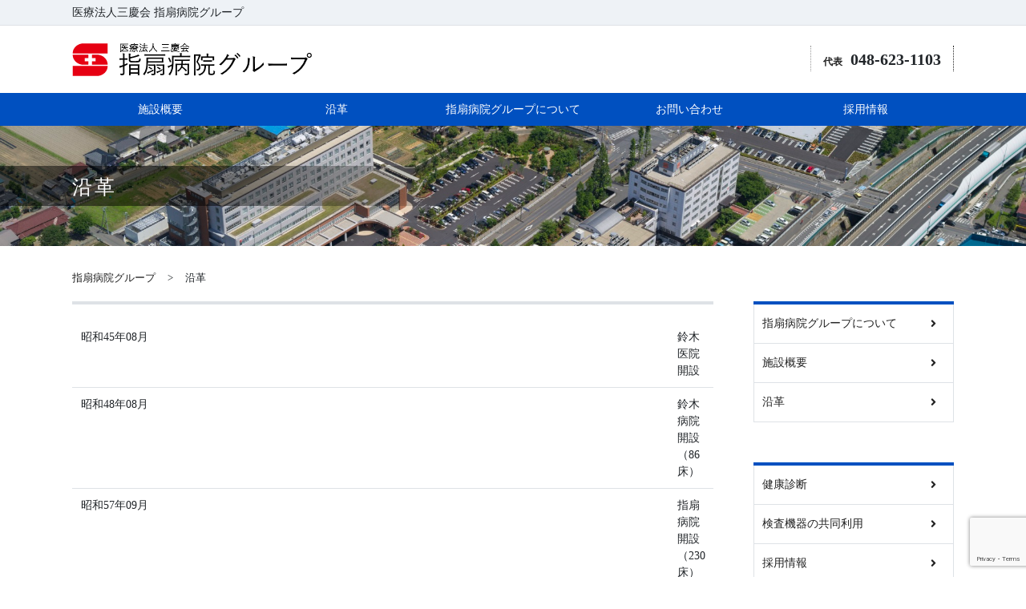

--- FILE ---
content_type: text/html; charset=UTF-8
request_url: https://sashiogi.com/sankeikai/history/
body_size: 40723
content:
 
<!DOCTYPE html>
<html lang="ja" id="html" class="no-js">
<head>
<!-- Google tag (gtag.js) -->
<script async src="https://www.googletagmanager.com/gtag/js?id=G-M2Y2VKVBST"></script>
<script>
  window.dataLayer = window.dataLayer || [];
  function gtag(){dataLayer.push(arguments);}
  gtag('js', new Date());

  gtag('config', 'G-M2Y2VKVBST');
</script>
<meta charset="UTF-8">
<meta name="viewport" content="width=device-width, initial-scale=1">
<title>  沿革｜医療法人三慶会</title>
<!--meta name="format-detection" content="telephone=no"-->
<meta name='robots' content='max-image-preview:large' />
<link rel='dns-prefetch' href='//www.google.com' />
<link rel='dns-prefetch' href='//stackpath.bootstrapcdn.com' />
<link rel='dns-prefetch' href='//cdnjs.cloudflare.com' />
<link rel="alternate" title="oEmbed (JSON)" type="application/json+oembed" href="https://sashiogi.com/wp-json/oembed/1.0/embed?url=https%3A%2F%2Fsashiogi.com%2Fsankeikai%2Fhistory%2F" />
<link rel="alternate" title="oEmbed (XML)" type="text/xml+oembed" href="https://sashiogi.com/wp-json/oembed/1.0/embed?url=https%3A%2F%2Fsashiogi.com%2Fsankeikai%2Fhistory%2F&#038;format=xml" />
<style id='wp-img-auto-sizes-contain-inline-css' type='text/css'>
img:is([sizes=auto i],[sizes^="auto," i]){contain-intrinsic-size:3000px 1500px}
/*# sourceURL=wp-img-auto-sizes-contain-inline-css */
</style>
<style id='classic-theme-styles-inline-css' type='text/css'>
/*! This file is auto-generated */
.wp-block-button__link{color:#fff;background-color:#32373c;border-radius:9999px;box-shadow:none;text-decoration:none;padding:calc(.667em + 2px) calc(1.333em + 2px);font-size:1.125em}.wp-block-file__button{background:#32373c;color:#fff;text-decoration:none}
/*# sourceURL=/wp-includes/css/classic-themes.min.css */
</style>
<link rel='stylesheet' id='contact-form-7-css' href='https://sashiogi.com/wp/wp-content/plugins/contact-form-7/includes/css/styles.css?ver=5.1.1' type='text/css' media='all' />
<link rel='stylesheet' id='bootstrap4-css' href='https://stackpath.bootstrapcdn.com/bootstrap/4.5.0/css/bootstrap.min.css?ver=4.5.0' type='text/css' media='all' />
<link rel='stylesheet' id='font-awesome5-css' href='https://cdnjs.cloudflare.com/ajax/libs/font-awesome/5.13.1/css/all.min.css?ver=5.13.1' type='text/css' media='all' />
<script type="text/javascript" src="https://sashiogi.com/wp/wp-includes/js/jquery/jquery.min.js?ver=3.7.1" id="jquery-core-js"></script>
<script type="text/javascript" src="https://sashiogi.com/wp/wp-includes/js/jquery/jquery-migrate.min.js?ver=3.4.1" id="jquery-migrate-js"></script>
<script type="text/javascript" src="https://stackpath.bootstrapcdn.com/bootstrap/4.5.0/js/bootstrap.min.js?ver=4.5.0" id="bootstrap4-js"></script>
<link rel="https://api.w.org/" href="https://sashiogi.com/wp-json/" /><link rel="alternate" title="JSON" type="application/json" href="https://sashiogi.com/wp-json/wp/v2/pages/121" /><link rel="canonical" href="https://sashiogi.com/sankeikai/history/" />
<link rel='shortlink' href='https://sashiogi.com/?p=121' />
<link rel="icon" href="https://sashiogi.com/wp/wp-content/uploads/cropped-favicon-32x32.png" sizes="32x32" />
<link rel="icon" href="https://sashiogi.com/wp/wp-content/uploads/cropped-favicon-192x192.png" sizes="192x192" />
<link rel="apple-touch-icon" href="https://sashiogi.com/wp/wp-content/uploads/cropped-favicon-180x180.png" />
<meta name="msapplication-TileImage" content="https://sashiogi.com/wp/wp-content/uploads/cropped-favicon-270x270.png" />
<link rel='stylesheet' href='https://sashiogi.com/wp/wp-content/themes/sashiogi/css/swiper-bundle.min.css' type='text/css' media='all' />
<script src="https://sashiogi.com/wp/wp-content/themes/sashiogi/js/swiper-bundle.min.js"></script>
<link rel='stylesheet' href='https://sashiogi.com/wp/wp-content/themes/sashiogi/style.css' type='text/css' media='all' />
<style id='global-styles-inline-css' type='text/css'>
:root{--wp--preset--aspect-ratio--square: 1;--wp--preset--aspect-ratio--4-3: 4/3;--wp--preset--aspect-ratio--3-4: 3/4;--wp--preset--aspect-ratio--3-2: 3/2;--wp--preset--aspect-ratio--2-3: 2/3;--wp--preset--aspect-ratio--16-9: 16/9;--wp--preset--aspect-ratio--9-16: 9/16;--wp--preset--color--black: #000000;--wp--preset--color--cyan-bluish-gray: #abb8c3;--wp--preset--color--white: #ffffff;--wp--preset--color--pale-pink: #f78da7;--wp--preset--color--vivid-red: #cf2e2e;--wp--preset--color--luminous-vivid-orange: #ff6900;--wp--preset--color--luminous-vivid-amber: #fcb900;--wp--preset--color--light-green-cyan: #7bdcb5;--wp--preset--color--vivid-green-cyan: #00d084;--wp--preset--color--pale-cyan-blue: #8ed1fc;--wp--preset--color--vivid-cyan-blue: #0693e3;--wp--preset--color--vivid-purple: #9b51e0;--wp--preset--gradient--vivid-cyan-blue-to-vivid-purple: linear-gradient(135deg,rgb(6,147,227) 0%,rgb(155,81,224) 100%);--wp--preset--gradient--light-green-cyan-to-vivid-green-cyan: linear-gradient(135deg,rgb(122,220,180) 0%,rgb(0,208,130) 100%);--wp--preset--gradient--luminous-vivid-amber-to-luminous-vivid-orange: linear-gradient(135deg,rgb(252,185,0) 0%,rgb(255,105,0) 100%);--wp--preset--gradient--luminous-vivid-orange-to-vivid-red: linear-gradient(135deg,rgb(255,105,0) 0%,rgb(207,46,46) 100%);--wp--preset--gradient--very-light-gray-to-cyan-bluish-gray: linear-gradient(135deg,rgb(238,238,238) 0%,rgb(169,184,195) 100%);--wp--preset--gradient--cool-to-warm-spectrum: linear-gradient(135deg,rgb(74,234,220) 0%,rgb(151,120,209) 20%,rgb(207,42,186) 40%,rgb(238,44,130) 60%,rgb(251,105,98) 80%,rgb(254,248,76) 100%);--wp--preset--gradient--blush-light-purple: linear-gradient(135deg,rgb(255,206,236) 0%,rgb(152,150,240) 100%);--wp--preset--gradient--blush-bordeaux: linear-gradient(135deg,rgb(254,205,165) 0%,rgb(254,45,45) 50%,rgb(107,0,62) 100%);--wp--preset--gradient--luminous-dusk: linear-gradient(135deg,rgb(255,203,112) 0%,rgb(199,81,192) 50%,rgb(65,88,208) 100%);--wp--preset--gradient--pale-ocean: linear-gradient(135deg,rgb(255,245,203) 0%,rgb(182,227,212) 50%,rgb(51,167,181) 100%);--wp--preset--gradient--electric-grass: linear-gradient(135deg,rgb(202,248,128) 0%,rgb(113,206,126) 100%);--wp--preset--gradient--midnight: linear-gradient(135deg,rgb(2,3,129) 0%,rgb(40,116,252) 100%);--wp--preset--font-size--small: 13px;--wp--preset--font-size--medium: 20px;--wp--preset--font-size--large: 36px;--wp--preset--font-size--x-large: 42px;--wp--preset--spacing--20: 0.44rem;--wp--preset--spacing--30: 0.67rem;--wp--preset--spacing--40: 1rem;--wp--preset--spacing--50: 1.5rem;--wp--preset--spacing--60: 2.25rem;--wp--preset--spacing--70: 3.38rem;--wp--preset--spacing--80: 5.06rem;--wp--preset--shadow--natural: 6px 6px 9px rgba(0, 0, 0, 0.2);--wp--preset--shadow--deep: 12px 12px 50px rgba(0, 0, 0, 0.4);--wp--preset--shadow--sharp: 6px 6px 0px rgba(0, 0, 0, 0.2);--wp--preset--shadow--outlined: 6px 6px 0px -3px rgb(255, 255, 255), 6px 6px rgb(0, 0, 0);--wp--preset--shadow--crisp: 6px 6px 0px rgb(0, 0, 0);}:where(.is-layout-flex){gap: 0.5em;}:where(.is-layout-grid){gap: 0.5em;}body .is-layout-flex{display: flex;}.is-layout-flex{flex-wrap: wrap;align-items: center;}.is-layout-flex > :is(*, div){margin: 0;}body .is-layout-grid{display: grid;}.is-layout-grid > :is(*, div){margin: 0;}:where(.wp-block-columns.is-layout-flex){gap: 2em;}:where(.wp-block-columns.is-layout-grid){gap: 2em;}:where(.wp-block-post-template.is-layout-flex){gap: 1.25em;}:where(.wp-block-post-template.is-layout-grid){gap: 1.25em;}.has-black-color{color: var(--wp--preset--color--black) !important;}.has-cyan-bluish-gray-color{color: var(--wp--preset--color--cyan-bluish-gray) !important;}.has-white-color{color: var(--wp--preset--color--white) !important;}.has-pale-pink-color{color: var(--wp--preset--color--pale-pink) !important;}.has-vivid-red-color{color: var(--wp--preset--color--vivid-red) !important;}.has-luminous-vivid-orange-color{color: var(--wp--preset--color--luminous-vivid-orange) !important;}.has-luminous-vivid-amber-color{color: var(--wp--preset--color--luminous-vivid-amber) !important;}.has-light-green-cyan-color{color: var(--wp--preset--color--light-green-cyan) !important;}.has-vivid-green-cyan-color{color: var(--wp--preset--color--vivid-green-cyan) !important;}.has-pale-cyan-blue-color{color: var(--wp--preset--color--pale-cyan-blue) !important;}.has-vivid-cyan-blue-color{color: var(--wp--preset--color--vivid-cyan-blue) !important;}.has-vivid-purple-color{color: var(--wp--preset--color--vivid-purple) !important;}.has-black-background-color{background-color: var(--wp--preset--color--black) !important;}.has-cyan-bluish-gray-background-color{background-color: var(--wp--preset--color--cyan-bluish-gray) !important;}.has-white-background-color{background-color: var(--wp--preset--color--white) !important;}.has-pale-pink-background-color{background-color: var(--wp--preset--color--pale-pink) !important;}.has-vivid-red-background-color{background-color: var(--wp--preset--color--vivid-red) !important;}.has-luminous-vivid-orange-background-color{background-color: var(--wp--preset--color--luminous-vivid-orange) !important;}.has-luminous-vivid-amber-background-color{background-color: var(--wp--preset--color--luminous-vivid-amber) !important;}.has-light-green-cyan-background-color{background-color: var(--wp--preset--color--light-green-cyan) !important;}.has-vivid-green-cyan-background-color{background-color: var(--wp--preset--color--vivid-green-cyan) !important;}.has-pale-cyan-blue-background-color{background-color: var(--wp--preset--color--pale-cyan-blue) !important;}.has-vivid-cyan-blue-background-color{background-color: var(--wp--preset--color--vivid-cyan-blue) !important;}.has-vivid-purple-background-color{background-color: var(--wp--preset--color--vivid-purple) !important;}.has-black-border-color{border-color: var(--wp--preset--color--black) !important;}.has-cyan-bluish-gray-border-color{border-color: var(--wp--preset--color--cyan-bluish-gray) !important;}.has-white-border-color{border-color: var(--wp--preset--color--white) !important;}.has-pale-pink-border-color{border-color: var(--wp--preset--color--pale-pink) !important;}.has-vivid-red-border-color{border-color: var(--wp--preset--color--vivid-red) !important;}.has-luminous-vivid-orange-border-color{border-color: var(--wp--preset--color--luminous-vivid-orange) !important;}.has-luminous-vivid-amber-border-color{border-color: var(--wp--preset--color--luminous-vivid-amber) !important;}.has-light-green-cyan-border-color{border-color: var(--wp--preset--color--light-green-cyan) !important;}.has-vivid-green-cyan-border-color{border-color: var(--wp--preset--color--vivid-green-cyan) !important;}.has-pale-cyan-blue-border-color{border-color: var(--wp--preset--color--pale-cyan-blue) !important;}.has-vivid-cyan-blue-border-color{border-color: var(--wp--preset--color--vivid-cyan-blue) !important;}.has-vivid-purple-border-color{border-color: var(--wp--preset--color--vivid-purple) !important;}.has-vivid-cyan-blue-to-vivid-purple-gradient-background{background: var(--wp--preset--gradient--vivid-cyan-blue-to-vivid-purple) !important;}.has-light-green-cyan-to-vivid-green-cyan-gradient-background{background: var(--wp--preset--gradient--light-green-cyan-to-vivid-green-cyan) !important;}.has-luminous-vivid-amber-to-luminous-vivid-orange-gradient-background{background: var(--wp--preset--gradient--luminous-vivid-amber-to-luminous-vivid-orange) !important;}.has-luminous-vivid-orange-to-vivid-red-gradient-background{background: var(--wp--preset--gradient--luminous-vivid-orange-to-vivid-red) !important;}.has-very-light-gray-to-cyan-bluish-gray-gradient-background{background: var(--wp--preset--gradient--very-light-gray-to-cyan-bluish-gray) !important;}.has-cool-to-warm-spectrum-gradient-background{background: var(--wp--preset--gradient--cool-to-warm-spectrum) !important;}.has-blush-light-purple-gradient-background{background: var(--wp--preset--gradient--blush-light-purple) !important;}.has-blush-bordeaux-gradient-background{background: var(--wp--preset--gradient--blush-bordeaux) !important;}.has-luminous-dusk-gradient-background{background: var(--wp--preset--gradient--luminous-dusk) !important;}.has-pale-ocean-gradient-background{background: var(--wp--preset--gradient--pale-ocean) !important;}.has-electric-grass-gradient-background{background: var(--wp--preset--gradient--electric-grass) !important;}.has-midnight-gradient-background{background: var(--wp--preset--gradient--midnight) !important;}.has-small-font-size{font-size: var(--wp--preset--font-size--small) !important;}.has-medium-font-size{font-size: var(--wp--preset--font-size--medium) !important;}.has-large-font-size{font-size: var(--wp--preset--font-size--large) !important;}.has-x-large-font-size{font-size: var(--wp--preset--font-size--x-large) !important;}
/*# sourceURL=global-styles-inline-css */
</style>
</head>

<body class="wp-singular page-template page-template-page-sk page-template-page-sk-php page page-id-121 page-child parent-pageid-6974 wp-theme-sashiogi multi sk page-history page-sankeikai-child">
<header id="header">
	<div class="group-name">
		<div class="inner">
			医療法人三慶会 指扇病院グループ
		</div>
	</div>

	<div class="hospital-name">
		<div class="inner">
			<div class="header-logo">
								<a href="https://sashiogi.com/sankei/"><img src="https://sashiogi.com/wp/wp-content/themes/sashiogi/img/logo-sk.png" /></a>
				<h1 class="site-title"><a href="https://sashiogi.com" rel="home">sashiogi.com</a></h1>
			</div>

			<div class="tel">
				<p class="tel1"><span>代表</span>048-623-1103</p>
			</div>
		</div>
	</div>

	<div class="header-nav pc">
		<nav class="navbar navbar-sk" role="navigation" aria-label="共通メニュー">
			<div class="menu-header-menu-sk-container"><ul id="menu-header-menu-sk" class="menu"><li id="menu-item-9166" class="menu-item menu-item-type-post_type menu-item-object-page menu-item-9166"><a href="https://sashiogi.com/sankeikai/gaiyou/">施設概要</a></li>
<li id="menu-item-8270" class="menu-item menu-item-type-post_type menu-item-object-page current-menu-item page_item page-item-121 current_page_item menu-item-8270"><a href="https://sashiogi.com/sankeikai/history/" aria-current="page" title="						">沿革</a></li>
<li id="menu-item-9165" class="menu-item menu-item-type-post_type menu-item-object-page menu-item-9165"><a href="https://sashiogi.com/sankeikai/about/">指扇病院グループについて</a></li>
<li id="menu-item-8271" class="menu-item menu-item-type-post_type menu-item-object-page menu-item-8271"><a href="https://sashiogi.com/sankeikai/contact/" title="						">お問い合わせ</a></li>
<li id="menu-item-8273" class="menu-item menu-item-type-post_type menu-item-object-page menu-item-8273"><a href="https://sashiogi.com/sankeikai/saiyou/" title="						">採用情報</a></li>
</ul></div>		</nav>
	</div>
</header>

<div id="page_top"><a href="#"></a></div>

<main class="clearfix">
	<div class="category-title" style="background:url(https://sashiogi.com/wp/wp-content/uploads/hdr_sky.jpg) no-repeat left top;background-size:cover;">
		<div class="main-title">
			<div class="inner">沿革</div>
		</div>
	</div>

	<nav aria-label="breadcrumb">
		<ul class="breadcrumb">
						<li><a href="https://sashiogi.com/sankeikai/" title="指扇病院グループ">指扇病院グループ</a></li>
						<li>沿革</li>
		</ul>
	</nav>
			
	<div class="contents">
		<article class="content mb-5">
		<table class="table">
<tr>
<td class="col-3">昭和45年08月</td>
<td class="col-9">鈴木医院開設</td>
</tr>
<tr>
<td class="col-3">昭和48年08月</td>
<td class="col-9">鈴木病院開設（86床）</td>
</tr>
<tr>
<td class="col-3">昭和57年09月</td>
<td class="col-9">指扇病院開設（230床）</td>
</tr>
<tr>
<td class="col-3">平成08年04月</td>
<td class="col-9">医療法人寿々喜会設立　鈴木病院を運営</td>
</tr>
<tr>
<td class="col-3">平成10年03月</td>
<td class="col-9">医療法人三慶会設立　指扇病院を運営</td>
</tr>
<tr>
<td class="col-3">平成12年10月</td>
<td class="col-9">指扇病院病床数変更（140床）<br />
指扇療養病院開設（240床）</td>
</tr>
<tr>
<td class="col-3">平成15年04月</td>
<td class="col-9">三慶会と寿々喜会が合併し三慶会となる</td>
</tr>
<tr>
<td class="col-3">平成15年08月</td>
<td class="col-9">指扇療養病院西館を増築<br />
旧指扇療養病院は指扇療養病院東館となる<br />
鈴木病院の病床86床を移動し、指扇療養病院は326床となる<br />
鈴木病院閉院<br />
善利クリニック開設</td>
</tr>
<tr>
<td class="col-3">平成16年12月</td>
<td class="col-9">善利クリニック閉院</td>
</tr>
<tr>
<td class="col-3">平成17年09月</td>
<td class="col-9">指扇病院附属 笹目クリニック開設</td>
</tr>
<tr>
<td class="col-3">平成19年09月</td>
<td class="col-9">指扇療養病院 東館2階に健康診断部開設</td>
</tr>
<tr>
<td class="col-3">平成23年10月</td>
<td class="col-9">指扇病院 新築移転</td>
</tr>
<tr>
<td class="col-3">平成23年11月</td>
<td class="col-9">指扇病院 病床数変更（191床）<br />
指扇療養病院 病床数変更（275床）</td>
</tr>
<tr>
<td class="col-3">平成24年03月</td>
<td class="col-9">指扇病院 病床数変更（226床）<br />
指扇療養病院 病床数変更（240床）<br />
指扇療養病院 西館内に介護老人保健施設びわの葉開設（90床）</td>
</tr>
</table>

					  </article>

		<aside class="sidebar widget-area" role="complementary">
			<div class="widget"><div class="menu-side-menu-sk-container"><ul id="menu-side-menu-sk" class="menu"><li id="menu-item-8059" class="menu-item menu-item-type-post_type menu-item-object-page menu-item-8059"><a href="https://sashiogi.com/sankeikai/about/" title="						">指扇病院グループについて</a></li>
<li id="menu-item-8060" class="menu-item menu-item-type-post_type menu-item-object-page menu-item-8060"><a href="https://sashiogi.com/sankeikai/gaiyou/" title="						">施設概要</a></li>
<li id="menu-item-8065" class="menu-item menu-item-type-post_type menu-item-object-page current-menu-item page_item page-item-121 current_page_item menu-item-8065"><a href="https://sashiogi.com/sankeikai/history/" aria-current="page" title="						">沿革</a></li>
</ul></div></div>			<div class="widget"><div class="menu-side-menu-container"><ul id="menu-side-menu" class="menu"><li id="menu-item-8277" class="menu-item menu-item-type-post_type menu-item-object-page menu-item-8277"><a href="https://sashiogi.com/kenshin/" title="						">健康診断</a></li>
<li id="menu-item-8083" class="menu-item menu-item-type-post_type menu-item-object-page menu-item-8083"><a href="https://sashiogi.com/sashi/share/" title="						">検査機器の共同利用</a></li>
<li id="menu-item-8080" class="menu-item menu-item-type-post_type menu-item-object-page menu-item-8080"><a href="https://sashiogi.com/sankeikai/saiyou/" title="						">採用情報</a></li>
<li id="menu-item-8275" class="menu-item menu-item-type-post_type menu-item-object-page menu-item-8275"><a href="https://sashiogi.com/sankeikai/contact/" title="						">お問い合わせ</a></li>
</ul></div></div><div class="widget_text widget"><div class="textwidget custom-html-widget"><div class="banner mb-3">
<a href="/recruit/"><img src="/wp/wp-content/uploads/bnr_nurse.jpg" /></a>
<span id="ss_img_wrapper_gmogs_image_125-50_en_dblue">
<a href="https://jp.globalsign.com/" target="_blank" rel="nofollow">
<img alt="SSL GlobalSign Site Seal" border=0 id="ss_img" src="//seal.globalsign.com/SiteSeal/images/gs_noscript_125-50_en.gif">
</a>
</span>
<script type="text/javascript" src="//seal.globalsign.com/SiteSeal/gmogs_image_125-50_en_dblue.js" defer="defer"></script>
</div></div></div><div class="widget"><form role="search" method="get" id="searchform" class="searchform" action="https://sashiogi.com/">
				<div>
					<label class="screen-reader-text" for="s">検索:</label>
					<input type="text" value="" name="s" id="s" />
					<input type="submit" id="searchsubmit" value="検索" />
				</div>
			</form></div>		</aside>
  </div>
</main>

<footer id="footer">
	<div class="group-hospitals pc">
		<div class="inner">
			<div class="related-hospital">
				<h2 class=""><i class="fas fa-hospital-alt"></i> 指扇病院グループ 関連施設</h2>
				<div class="">
					<a href="https://sashiogi.com/">
						<img src="https://sashiogi.com/wp/wp-content/themes/sashiogi/img/related/sashiogi.jpg" />
						<span>指扇病院</span>
					</a>
				</div>

				<div class="">
					<a href="https://sashiogi.com/ryouyou/">
						<img src="https://sashiogi.com/wp/wp-content/themes/sashiogi/img/related/ryouyou.jpg" />
						<span>指扇療養病院</span>
					</a>
				</div>

				<div class="">
					<a href="https://sashiogi.com/biwa/">
						<img src="https://sashiogi.com/wp/wp-content/themes/sashiogi/img/related/biwanoha.jpg" />
						<span><small>介護老人保健施設びわの葉</small></span>
					</a>
				</div>

				<div class="">
					<a href="https://sashiogi.com/sasame/">
						<img src="https://sashiogi.com/wp/wp-content/themes/sashiogi/img/related/sasame.jpg" />
						<span>笹目クリニック</span>
					</a>
				</div>

				<div class="">
					<a href="https://sashiogi.com/kenshin">
						<img src="https://sashiogi.com/wp/wp-content/themes/sashiogi/img/related/kenshin.jpg" />
						<span>健康診断部</span>
					</a>
				</div>

				<div class="current">
						<img src="https://sashiogi.com/wp/wp-content/themes/sashiogi/img/related/sankei.jpg" />
						<span>指扇病院グループ</span>
				</div>
			</div>
		</div>
	</div>

	
	<div class="inner">
		<div class="footer-info">
			<p class="footer-logo">医療法人三慶会 指扇病院グループ</p>

			<div class="address">〒331-0074 埼玉県さいたま市西区宝来1348-1</div>
			<div class="tel"><a href="tel:0486231101">048-623-1103</a><span>（代表）</span></div>
			<div class="fax">048-623-7474</div>

			<div class="footer-menu pc">
				<div class="menu-footer-menu-container"><ul id="menu-footer-menu" class="menu"><li id="menu-item-8222" class="menu-item menu-item-type-post_type menu-item-object-page menu-item-8222"><a href="https://sashiogi.com/sankeikai/saiyou/" title="						">採用情報</a></li>
<li id="menu-item-8043" class="menu-item menu-item-type-post_type menu-item-object-page menu-item-8043"><a href="https://sashiogi.com/sankeikai/contact/" title="						">お問い合わせ</a></li>
<li id="menu-item-8044" class="menu-item menu-item-type-post_type menu-item-object-page menu-item-8044"><a href="https://sashiogi.com/sankeikai/policy-2/" title="						">サイトポリシー</a></li>
<li id="menu-item-8046" class="menu-item menu-item-type-post_type menu-item-object-page menu-item-8046"><a href="https://sashiogi.com/sankeikai/privacy/" title="						">個人情報保護方針</a></li>
<li id="menu-item-10959" class="menu-item menu-item-type-post_type menu-item-object-page menu-item-10959"><a href="https://sashiogi.com/ryouyou/security-policy/">情報セキュリティ基本方針</a></li>
</ul></div>			</div>
		</div>

		<div class="footer-map pc">
			<iframe src="https://www.google.com/maps/embed?pb=!1m18!1m12!1m3!1d3231.002549406689!2d139.5598646151542!3d35.92243762431306!2m3!1f0!2f0!3f0!3m2!1i1024!2i768!4f13.1!3m3!1m2!1s0x6018c4f0e763044d%3A0x13f08789ae87562a!2z44CSMzMxLTAwNzQg5Z-8546J55yM44GV44GE44Gf44G-5biC6KW_5Yy65a6d5p2l77yR77yT77yU77yY4oiS77yR!5e0!3m2!1sja!2sjp!4v1636768229430!5m2!1sja!2sjp" width="550" height="250" style="border:0;" allowfullscreen="" loading="lazy"></iframe>
		</div>
	</div>
	

  <div class="copy">
  	<small>Copyright <font>&copy;</font> Sashiogi Hospital Group. All Rights Reserved.</small>
  </div>

</footer>
</body>
</html>

<script type="speculationrules">
{"prefetch":[{"source":"document","where":{"and":[{"href_matches":"/*"},{"not":{"href_matches":["/wp/wp-*.php","/wp/wp-admin/*","/wp/wp-content/uploads/*","/wp/wp-content/*","/wp/wp-content/plugins/*","/wp/wp-content/themes/sashiogi/*","/*\\?(.+)"]}},{"not":{"selector_matches":"a[rel~=\"nofollow\"]"}},{"not":{"selector_matches":".no-prefetch, .no-prefetch a"}}]},"eagerness":"conservative"}]}
</script>
<script type="text/javascript" id="contact-form-7-js-extra">
/* <![CDATA[ */
var wpcf7 = {"apiSettings":{"root":"https://sashiogi.com/wp-json/contact-form-7/v1","namespace":"contact-form-7/v1"}};
//# sourceURL=contact-form-7-js-extra
/* ]]> */
</script>
<script type="text/javascript" src="https://sashiogi.com/wp/wp-content/plugins/contact-form-7/includes/js/scripts.js?ver=5.1.1" id="contact-form-7-js"></script>
<script type="text/javascript" id="google-invisible-recaptcha-js-before">
/* <![CDATA[ */
var renderInvisibleReCaptcha = function() {

    for (var i = 0; i < document.forms.length; ++i) {
        var form = document.forms[i];
        var holder = form.querySelector('.inv-recaptcha-holder');

        if (null === holder) continue;
		holder.innerHTML = '';

         (function(frm){
			var cf7SubmitElm = frm.querySelector('.wpcf7-submit');
            var holderId = grecaptcha.render(holder,{
                'sitekey': '6Ld-Ct0ZAAAAACQ1buR-_8i--jnMlNfng6h9W11d', 'size': 'invisible', 'badge' : 'bottomleft',
                'callback' : function (recaptchaToken) {
					if((null !== cf7SubmitElm) && (typeof jQuery != 'undefined')){jQuery(frm).submit();grecaptcha.reset(holderId);return;}
					 HTMLFormElement.prototype.submit.call(frm);
                },
                'expired-callback' : function(){grecaptcha.reset(holderId);}
            });

			if(null !== cf7SubmitElm && (typeof jQuery != 'undefined') ){
				jQuery(cf7SubmitElm).off('click').on('click', function(clickEvt){
					clickEvt.preventDefault();
					grecaptcha.execute(holderId);
				});
			}
			else
			{
				frm.onsubmit = function (evt){evt.preventDefault();grecaptcha.execute(holderId);};
			}


        })(form);
    }
};

//# sourceURL=google-invisible-recaptcha-js-before
/* ]]> */
</script>
<script type="text/javascript" async defer src="https://www.google.com/recaptcha/api.js?onload=renderInvisibleReCaptcha&amp;render=explicit" id="google-invisible-recaptcha-js"></script>
<script type="text/javascript" src="https://www.google.com/recaptcha/api.js?render=6Ld-Ct0ZAAAAACQ1buR-_8i--jnMlNfng6h9W11d&amp;ver=3.0" id="google-recaptcha-js"></script>
<script type="text/javascript">
( function( grecaptcha, sitekey ) {

	var wpcf7recaptcha = {
		execute: function() {
			grecaptcha.execute(
				sitekey,
				{ action: 'homepage' }
			).then( function( token ) {
				var forms = document.getElementsByTagName( 'form' );

				for ( var i = 0; i < forms.length; i++ ) {
					var fields = forms[ i ].getElementsByTagName( 'input' );

					for ( var j = 0; j < fields.length; j++ ) {
						var field = fields[ j ];

						if ( 'g-recaptcha-response' === field.getAttribute( 'name' ) ) {
							field.setAttribute( 'value', token );
							break;
						}
					}
				}
			} );
		}
	};

	grecaptcha.ready( wpcf7recaptcha.execute );

	document.addEventListener( 'wpcf7submit', wpcf7recaptcha.execute, false );

} )( grecaptcha, '6Ld-Ct0ZAAAAACQ1buR-_8i--jnMlNfng6h9W11d' );
</script>


<div class="hamburger-menu sp">
	<input type="checkbox" id="menu-btn-check" onChange="changeCheckBox()">
	<label for="menu-btn-check" class="menu-btn"><span></span></label>

	<div class="menu-content" role="complementary">
		<div class="menu-mobile-menu-container"><ul id="menu-mobile-menu" class="menu"><li id="menu-item-8095" class="menu-item menu-item-type-post_type menu-item-object-page menu-item-home menu-item-has-children menu-item-8095"><a href="https://sashiogi.com/" title="						">指扇病院</a>
<ul class="sub-menu">
	<li id="menu-item-8278" class="menu-item menu-item-type-post_type menu-item-object-page menu-item-8278"><a href="https://sashiogi.com/sashi/about/" title="						">指扇病院について</a></li>
	<li id="menu-item-8097" class="menu-item menu-item-type-post_type menu-item-object-page menu-item-has-children menu-item-8097"><a href="https://sashiogi.com/sashi/gairai/" title="						">外来案内</a>
	<ul class="sub-menu">
		<li id="menu-item-8099" class="menu-item menu-item-type-post_type menu-item-object-page menu-item-8099"><a href="https://sashiogi.com/sashi/gairai/tantou/" title="						">外来担当医一覧</a></li>
		<li id="menu-item-11347" class="menu-item menu-item-type-post_type menu-item-object-page menu-item-11347"><a href="https://sashiogi.com/sashi/gairai/hatsunetsu/">発熱外来</a></li>
		<li id="menu-item-8101" class="menu-item menu-item-type-post_type menu-item-object-page menu-item-8101"><a href="https://sashiogi.com/sashi/gairai/kyushin/" title="						">休診情報</a></li>
	</ul>
</li>
	<li id="menu-item-11360" class="menu-item menu-item-type-post_type menu-item-object-page menu-item-11360"><a href="https://sashiogi.com/sashi/nyuin/">入院案内</a></li>
	<li id="menu-item-8105" class="menu-item menu-item-type-post_type menu-item-object-page menu-item-8105"><a href="https://sashiogi.com/sashi/nyuin/kaihuku/" title="						">回復期リハビリ病棟</a></li>
	<li id="menu-item-8107" class="menu-item menu-item-type-post_type menu-item-object-page menu-item-8107"><a href="https://sashiogi.com/sashi/facility/" title="						">施設案内</a></li>
	<li id="menu-item-8106" class="menu-item menu-item-type-post_type menu-item-object-page menu-item-has-children menu-item-8106"><a href="https://sashiogi.com/sashi/dept/" title="						">診療科・部門</a>
	<ul class="sub-menu">
		<li id="menu-item-8108" class="menu-item menu-item-type-post_type menu-item-object-page menu-item-8108"><a href="https://sashiogi.com/sashi/dept/naika/" title="						">内科</a></li>
		<li id="menu-item-8112" class="menu-item menu-item-type-post_type menu-item-object-page menu-item-8112"><a href="https://sashiogi.com/sashi/dept/syoukaki/" title="						">消化器内科</a></li>
		<li id="menu-item-8109" class="menu-item menu-item-type-post_type menu-item-object-page menu-item-8109"><a href="https://sashiogi.com/sashi/dept/geka/" title="						">外科</a></li>
		<li id="menu-item-8111" class="menu-item menu-item-type-post_type menu-item-object-page menu-item-8111"><a href="https://sashiogi.com/sashi/dept/seikei/" title="						">整形外科</a></li>
		<li id="menu-item-8115" class="menu-item menu-item-type-post_type menu-item-object-page menu-item-8115"><a href="https://sashiogi.com/sashi/dept/nouge/" title="						">脳神経外科</a></li>
		<li id="menu-item-8120" class="menu-item menu-item-type-post_type menu-item-object-page menu-item-8120"><a href="https://sashiogi.com/sashi/dept/hihuka/" title="						">皮膚科</a></li>
		<li id="menu-item-8123" class="menu-item menu-item-type-post_type menu-item-object-page menu-item-8123"><a href="https://sashiogi.com/sashi/dept/jibika/" title="						">耳鼻咽喉科</a></li>
		<li id="menu-item-8122" class="menu-item menu-item-type-post_type menu-item-object-page menu-item-8122"><a href="https://sashiogi.com/sashi/dept/hinyouki/" title="						">泌尿器科</a></li>
		<li id="menu-item-8116" class="menu-item menu-item-type-post_type menu-item-object-page menu-item-8116"><a href="https://sashiogi.com/sashi/dept/ganka/" title="						">眼科</a></li>
		<li id="menu-item-8125" class="menu-item menu-item-type-post_type menu-item-object-page menu-item-8125"><a href="https://sashiogi.com/sashi/dept/housya/" title="						">放射線科</a></li>
		<li id="menu-item-8124" class="menu-item menu-item-type-post_type menu-item-object-page menu-item-8124"><a href="https://sashiogi.com/sashi/dept/masui/" title="						">麻酔科</a></li>
		<li id="menu-item-8129" class="menu-item menu-item-type-post_type menu-item-object-page menu-item-8129"><a href="https://sashiogi.com/?page_id=616" title="						">セカンドオピニオン外来</a></li>
		<li id="menu-item-8131" class="menu-item menu-item-type-post_type menu-item-object-page menu-item-8131"><a href="https://sashiogi.com/sashi/dept/shika/" title="						">歯科口腔外科</a></li>
		<li id="menu-item-8130" class="menu-item menu-item-type-post_type menu-item-object-page menu-item-8130"><a href="https://sashiogi.com/sashi/dept/yakuzai/" title="						">薬剤部</a></li>
		<li id="menu-item-8280" class="menu-item menu-item-type-post_type menu-item-object-page menu-item-8280"><a href="https://sashiogi.com/sashi/dept/housya2/" title="						">放射線技術科</a></li>
		<li id="menu-item-8134" class="menu-item menu-item-type-post_type menu-item-object-page menu-item-8134"><a href="https://sashiogi.com/sashi/dept/kensa/" title="						">臨床検査科</a></li>
		<li id="menu-item-8138" class="menu-item menu-item-type-post_type menu-item-object-page menu-item-8138"><a href="https://sashiogi.com/sashi/dept/reha/" title="						">リハビリテーション技術科</a></li>
		<li id="menu-item-8287" class="menu-item menu-item-type-post_type menu-item-object-page menu-item-8287"><a href="https://sashiogi.com/sashi/dept/eiyo/" title="						">栄養科</a></li>
		<li id="menu-item-8289" class="menu-item menu-item-type-post_type menu-item-object-page menu-item-8289"><a href="https://sashiogi.com/sashi/dept/renkei/" title="						">地域連携課</a></li>
		<li id="menu-item-8286" class="menu-item menu-item-type-post_type menu-item-object-page menu-item-8286"><a href="https://sashiogi.com/sashi/dept/naishikyo-2/" title="						">内視鏡室</a></li>
	</ul>
</li>
	<li id="menu-item-8296" class="menu-item menu-item-type-post_type menu-item-object-page menu-item-8296"><a href="https://sashiogi.com/sashi/share/" title="						">検査機器の共同利用</a></li>
	<li id="menu-item-8167" class="menu-item menu-item-type-post_type menu-item-object-page menu-item-8167"><a href="https://sashiogi.com/sashi/access/" title="						">アクセス</a></li>
</ul>
</li>
<li id="menu-item-8288" class="menu-item menu-item-type-post_type menu-item-object-page menu-item-has-children menu-item-8288"><a href="https://sashiogi.com/ryouyou/" title="						">指扇療養病院</a>
<ul class="sub-menu">
	<li id="menu-item-8140" class="menu-item menu-item-type-post_type menu-item-object-page menu-item-8140"><a href="https://sashiogi.com/ryouyou/about/" title="						">指扇療養病院について</a></li>
	<li id="menu-item-8135" class="menu-item menu-item-type-post_type menu-item-object-page menu-item-8135"><a href="https://sashiogi.com/ryouyou/nyuin/" title="						">入院案内</a></li>
	<li id="menu-item-9638" class="menu-item menu-item-type-post_type menu-item-object-page menu-item-9638"><a href="https://sashiogi.com/ryouyou/facility/">施設案内</a></li>
	<li id="menu-item-8298" class="menu-item menu-item-type-post_type menu-item-object-page menu-item-8298"><a href="https://sashiogi.com/ryouyou/access/" title="						">アクセス</a></li>
</ul>
</li>
<li id="menu-item-8290" class="menu-item menu-item-type-post_type menu-item-object-page menu-item-has-children menu-item-8290"><a href="https://sashiogi.com/biwa/" title="						">びわの葉</a>
<ul class="sub-menu">
	<li id="menu-item-8139" class="menu-item menu-item-type-post_type menu-item-object-page menu-item-8139"><a href="https://sashiogi.com/biwa/about/" title="						">老健びわの葉について</a></li>
	<li id="menu-item-8147" class="menu-item menu-item-type-post_type menu-item-object-page menu-item-8147"><a href="https://sashiogi.com/biwa/nyusyo/" title="						">入所案内</a></li>
	<li id="menu-item-8144" class="menu-item menu-item-type-post_type menu-item-object-page menu-item-8144"><a href="https://sashiogi.com/biwa/facility/" title="						">施設案内</a></li>
</ul>
</li>
<li id="menu-item-8297" class="menu-item menu-item-type-post_type menu-item-object-page menu-item-has-children menu-item-8297"><a href="https://sashiogi.com/sasame/" title="						">笹目クリニック</a>
<ul class="sub-menu">
	<li id="menu-item-8146" class="menu-item menu-item-type-post_type menu-item-object-page menu-item-8146"><a href="https://sashiogi.com/sasame/about/" title="						">クリニックについて</a></li>
	<li id="menu-item-8148" class="menu-item menu-item-type-post_type menu-item-object-page menu-item-8148"><a href="https://sashiogi.com/sasame/gairai/" title="						">外来診療</a></li>
	<li id="menu-item-10299" class="menu-item menu-item-type-post_type menu-item-object-page menu-item-10299"><a href="https://sashiogi.com/sasame/kenshin/">健康診断</a></li>
	<li id="menu-item-10298" class="menu-item menu-item-type-post_type menu-item-object-page menu-item-10298"><a href="https://sashiogi.com/sasame/yobou/">予防接種</a></li>
	<li id="menu-item-8150" class="menu-item menu-item-type-post_type menu-item-object-page menu-item-8150"><a href="https://sashiogi.com/sasame/facility/" title="						">施設案内</a></li>
	<li id="menu-item-8152" class="menu-item menu-item-type-post_type menu-item-object-page menu-item-8152"><a href="https://sashiogi.com/sasame/access/" title="						">アクセス</a></li>
</ul>
</li>
<li id="menu-item-8299" class="menu-item menu-item-type-post_type menu-item-object-page menu-item-has-children menu-item-8299"><a href="https://sashiogi.com/kenshin/" title="						">健康診断部</a>
<ul class="sub-menu">
	<li id="menu-item-8158" class="menu-item menu-item-type-post_type menu-item-object-page menu-item-8158"><a href="https://sashiogi.com/kenshin/saitama/" title="						">さいたま市健康診査</a></li>
	<li id="menu-item-8306" class="menu-item menu-item-type-post_type menu-item-object-page menu-item-8306"><a href="https://sashiogi.com/kenshin/sonota/" title="						">その他健康診断</a></li>
	<li id="menu-item-8160" class="menu-item menu-item-type-post_type menu-item-object-page menu-item-8160"><a href="https://sashiogi.com/kenshin/doc/" title="						">人間ドック</a></li>
	<li id="menu-item-8165" class="menu-item menu-item-type-post_type menu-item-object-page menu-item-8165"><a href="https://sashiogi.com/kenshin/yobou/" title="						">予防接種</a></li>
</ul>
</li>
<li id="menu-item-8300" class="menu-item menu-item-type-post_type menu-item-object-page current-page-ancestor current-menu-ancestor current-menu-parent current-page-parent current_page_parent current_page_ancestor menu-item-has-children menu-item-8300"><a href="https://sashiogi.com/sankeikai/" title="						">指扇病院グループ</a>
<ul class="sub-menu">
	<li id="menu-item-8154" class="menu-item menu-item-type-post_type menu-item-object-page menu-item-8154"><a href="https://sashiogi.com/sankeikai/about/" title="						">指扇病院グループについて</a></li>
	<li id="menu-item-8156" class="menu-item menu-item-type-post_type menu-item-object-page menu-item-8156"><a href="https://sashiogi.com/sankeikai/gaiyou/" title="						">施設概要</a></li>
	<li id="menu-item-8161" class="menu-item menu-item-type-post_type menu-item-object-page current-menu-item page_item page-item-121 current_page_item menu-item-8161"><a href="https://sashiogi.com/sankeikai/history/" aria-current="page" title="						">沿革</a></li>
	<li id="menu-item-8166" class="menu-item menu-item-type-post_type menu-item-object-page menu-item-8166"><a href="https://sashiogi.com/sankeikai/contact/" title="						">お問い合わせ</a></li>
	<li id="menu-item-8169" class="menu-item menu-item-type-post_type menu-item-object-page menu-item-8169"><a href="https://sashiogi.com/sankeikai/policy-2/" title="						">サイトポリシー</a></li>
	<li id="menu-item-8171" class="menu-item menu-item-type-post_type menu-item-object-page menu-item-8171"><a href="https://sashiogi.com/sankeikai/privacy/" title="						">個人情報保護方針</a></li>
</ul>
</li>
<li id="menu-item-8174" class="menu-item menu-item-type-post_type menu-item-object-page menu-item-8174"><a href="https://sashiogi.com/sankeikai/saiyou/" title="						">採用情報</a></li>
<li id="menu-item-8173" class="menu-item menu-item-type-post_type menu-item-object-page menu-item-8173"><a href="https://sashiogi.com/?page_id=6935" title="						">サイトマップ</a></li>
<li id="menu-item-8175" class="menu-item menu-item-type-post_type menu-item-object-page menu-item-8175"><a href="https://sashiogi.com/sankeikai/omimai/" title="						">お見舞いメール</a></li>
<li id="menu-item-8172" class="menu-item menu-item-type-post_type menu-item-object-page menu-item-8172"><a href="https://sashiogi.com/info/" title="						">お知らせ</a></li>
</ul></div>	</div>
</div>

<script type='text/javascript' src='https://sashiogi.com/wp/wp-content/themes/sashiogi/js/execute.js'></script>


--- FILE ---
content_type: text/html; charset=utf-8
request_url: https://www.google.com/recaptcha/api2/anchor?ar=1&k=6Ld-Ct0ZAAAAACQ1buR-_8i--jnMlNfng6h9W11d&co=aHR0cHM6Ly9zYXNoaW9naS5jb206NDQz&hl=en&v=PoyoqOPhxBO7pBk68S4YbpHZ&size=invisible&anchor-ms=20000&execute-ms=30000&cb=4in2m0mmenrr
body_size: 48605
content:
<!DOCTYPE HTML><html dir="ltr" lang="en"><head><meta http-equiv="Content-Type" content="text/html; charset=UTF-8">
<meta http-equiv="X-UA-Compatible" content="IE=edge">
<title>reCAPTCHA</title>
<style type="text/css">
/* cyrillic-ext */
@font-face {
  font-family: 'Roboto';
  font-style: normal;
  font-weight: 400;
  font-stretch: 100%;
  src: url(//fonts.gstatic.com/s/roboto/v48/KFO7CnqEu92Fr1ME7kSn66aGLdTylUAMa3GUBHMdazTgWw.woff2) format('woff2');
  unicode-range: U+0460-052F, U+1C80-1C8A, U+20B4, U+2DE0-2DFF, U+A640-A69F, U+FE2E-FE2F;
}
/* cyrillic */
@font-face {
  font-family: 'Roboto';
  font-style: normal;
  font-weight: 400;
  font-stretch: 100%;
  src: url(//fonts.gstatic.com/s/roboto/v48/KFO7CnqEu92Fr1ME7kSn66aGLdTylUAMa3iUBHMdazTgWw.woff2) format('woff2');
  unicode-range: U+0301, U+0400-045F, U+0490-0491, U+04B0-04B1, U+2116;
}
/* greek-ext */
@font-face {
  font-family: 'Roboto';
  font-style: normal;
  font-weight: 400;
  font-stretch: 100%;
  src: url(//fonts.gstatic.com/s/roboto/v48/KFO7CnqEu92Fr1ME7kSn66aGLdTylUAMa3CUBHMdazTgWw.woff2) format('woff2');
  unicode-range: U+1F00-1FFF;
}
/* greek */
@font-face {
  font-family: 'Roboto';
  font-style: normal;
  font-weight: 400;
  font-stretch: 100%;
  src: url(//fonts.gstatic.com/s/roboto/v48/KFO7CnqEu92Fr1ME7kSn66aGLdTylUAMa3-UBHMdazTgWw.woff2) format('woff2');
  unicode-range: U+0370-0377, U+037A-037F, U+0384-038A, U+038C, U+038E-03A1, U+03A3-03FF;
}
/* math */
@font-face {
  font-family: 'Roboto';
  font-style: normal;
  font-weight: 400;
  font-stretch: 100%;
  src: url(//fonts.gstatic.com/s/roboto/v48/KFO7CnqEu92Fr1ME7kSn66aGLdTylUAMawCUBHMdazTgWw.woff2) format('woff2');
  unicode-range: U+0302-0303, U+0305, U+0307-0308, U+0310, U+0312, U+0315, U+031A, U+0326-0327, U+032C, U+032F-0330, U+0332-0333, U+0338, U+033A, U+0346, U+034D, U+0391-03A1, U+03A3-03A9, U+03B1-03C9, U+03D1, U+03D5-03D6, U+03F0-03F1, U+03F4-03F5, U+2016-2017, U+2034-2038, U+203C, U+2040, U+2043, U+2047, U+2050, U+2057, U+205F, U+2070-2071, U+2074-208E, U+2090-209C, U+20D0-20DC, U+20E1, U+20E5-20EF, U+2100-2112, U+2114-2115, U+2117-2121, U+2123-214F, U+2190, U+2192, U+2194-21AE, U+21B0-21E5, U+21F1-21F2, U+21F4-2211, U+2213-2214, U+2216-22FF, U+2308-230B, U+2310, U+2319, U+231C-2321, U+2336-237A, U+237C, U+2395, U+239B-23B7, U+23D0, U+23DC-23E1, U+2474-2475, U+25AF, U+25B3, U+25B7, U+25BD, U+25C1, U+25CA, U+25CC, U+25FB, U+266D-266F, U+27C0-27FF, U+2900-2AFF, U+2B0E-2B11, U+2B30-2B4C, U+2BFE, U+3030, U+FF5B, U+FF5D, U+1D400-1D7FF, U+1EE00-1EEFF;
}
/* symbols */
@font-face {
  font-family: 'Roboto';
  font-style: normal;
  font-weight: 400;
  font-stretch: 100%;
  src: url(//fonts.gstatic.com/s/roboto/v48/KFO7CnqEu92Fr1ME7kSn66aGLdTylUAMaxKUBHMdazTgWw.woff2) format('woff2');
  unicode-range: U+0001-000C, U+000E-001F, U+007F-009F, U+20DD-20E0, U+20E2-20E4, U+2150-218F, U+2190, U+2192, U+2194-2199, U+21AF, U+21E6-21F0, U+21F3, U+2218-2219, U+2299, U+22C4-22C6, U+2300-243F, U+2440-244A, U+2460-24FF, U+25A0-27BF, U+2800-28FF, U+2921-2922, U+2981, U+29BF, U+29EB, U+2B00-2BFF, U+4DC0-4DFF, U+FFF9-FFFB, U+10140-1018E, U+10190-1019C, U+101A0, U+101D0-101FD, U+102E0-102FB, U+10E60-10E7E, U+1D2C0-1D2D3, U+1D2E0-1D37F, U+1F000-1F0FF, U+1F100-1F1AD, U+1F1E6-1F1FF, U+1F30D-1F30F, U+1F315, U+1F31C, U+1F31E, U+1F320-1F32C, U+1F336, U+1F378, U+1F37D, U+1F382, U+1F393-1F39F, U+1F3A7-1F3A8, U+1F3AC-1F3AF, U+1F3C2, U+1F3C4-1F3C6, U+1F3CA-1F3CE, U+1F3D4-1F3E0, U+1F3ED, U+1F3F1-1F3F3, U+1F3F5-1F3F7, U+1F408, U+1F415, U+1F41F, U+1F426, U+1F43F, U+1F441-1F442, U+1F444, U+1F446-1F449, U+1F44C-1F44E, U+1F453, U+1F46A, U+1F47D, U+1F4A3, U+1F4B0, U+1F4B3, U+1F4B9, U+1F4BB, U+1F4BF, U+1F4C8-1F4CB, U+1F4D6, U+1F4DA, U+1F4DF, U+1F4E3-1F4E6, U+1F4EA-1F4ED, U+1F4F7, U+1F4F9-1F4FB, U+1F4FD-1F4FE, U+1F503, U+1F507-1F50B, U+1F50D, U+1F512-1F513, U+1F53E-1F54A, U+1F54F-1F5FA, U+1F610, U+1F650-1F67F, U+1F687, U+1F68D, U+1F691, U+1F694, U+1F698, U+1F6AD, U+1F6B2, U+1F6B9-1F6BA, U+1F6BC, U+1F6C6-1F6CF, U+1F6D3-1F6D7, U+1F6E0-1F6EA, U+1F6F0-1F6F3, U+1F6F7-1F6FC, U+1F700-1F7FF, U+1F800-1F80B, U+1F810-1F847, U+1F850-1F859, U+1F860-1F887, U+1F890-1F8AD, U+1F8B0-1F8BB, U+1F8C0-1F8C1, U+1F900-1F90B, U+1F93B, U+1F946, U+1F984, U+1F996, U+1F9E9, U+1FA00-1FA6F, U+1FA70-1FA7C, U+1FA80-1FA89, U+1FA8F-1FAC6, U+1FACE-1FADC, U+1FADF-1FAE9, U+1FAF0-1FAF8, U+1FB00-1FBFF;
}
/* vietnamese */
@font-face {
  font-family: 'Roboto';
  font-style: normal;
  font-weight: 400;
  font-stretch: 100%;
  src: url(//fonts.gstatic.com/s/roboto/v48/KFO7CnqEu92Fr1ME7kSn66aGLdTylUAMa3OUBHMdazTgWw.woff2) format('woff2');
  unicode-range: U+0102-0103, U+0110-0111, U+0128-0129, U+0168-0169, U+01A0-01A1, U+01AF-01B0, U+0300-0301, U+0303-0304, U+0308-0309, U+0323, U+0329, U+1EA0-1EF9, U+20AB;
}
/* latin-ext */
@font-face {
  font-family: 'Roboto';
  font-style: normal;
  font-weight: 400;
  font-stretch: 100%;
  src: url(//fonts.gstatic.com/s/roboto/v48/KFO7CnqEu92Fr1ME7kSn66aGLdTylUAMa3KUBHMdazTgWw.woff2) format('woff2');
  unicode-range: U+0100-02BA, U+02BD-02C5, U+02C7-02CC, U+02CE-02D7, U+02DD-02FF, U+0304, U+0308, U+0329, U+1D00-1DBF, U+1E00-1E9F, U+1EF2-1EFF, U+2020, U+20A0-20AB, U+20AD-20C0, U+2113, U+2C60-2C7F, U+A720-A7FF;
}
/* latin */
@font-face {
  font-family: 'Roboto';
  font-style: normal;
  font-weight: 400;
  font-stretch: 100%;
  src: url(//fonts.gstatic.com/s/roboto/v48/KFO7CnqEu92Fr1ME7kSn66aGLdTylUAMa3yUBHMdazQ.woff2) format('woff2');
  unicode-range: U+0000-00FF, U+0131, U+0152-0153, U+02BB-02BC, U+02C6, U+02DA, U+02DC, U+0304, U+0308, U+0329, U+2000-206F, U+20AC, U+2122, U+2191, U+2193, U+2212, U+2215, U+FEFF, U+FFFD;
}
/* cyrillic-ext */
@font-face {
  font-family: 'Roboto';
  font-style: normal;
  font-weight: 500;
  font-stretch: 100%;
  src: url(//fonts.gstatic.com/s/roboto/v48/KFO7CnqEu92Fr1ME7kSn66aGLdTylUAMa3GUBHMdazTgWw.woff2) format('woff2');
  unicode-range: U+0460-052F, U+1C80-1C8A, U+20B4, U+2DE0-2DFF, U+A640-A69F, U+FE2E-FE2F;
}
/* cyrillic */
@font-face {
  font-family: 'Roboto';
  font-style: normal;
  font-weight: 500;
  font-stretch: 100%;
  src: url(//fonts.gstatic.com/s/roboto/v48/KFO7CnqEu92Fr1ME7kSn66aGLdTylUAMa3iUBHMdazTgWw.woff2) format('woff2');
  unicode-range: U+0301, U+0400-045F, U+0490-0491, U+04B0-04B1, U+2116;
}
/* greek-ext */
@font-face {
  font-family: 'Roboto';
  font-style: normal;
  font-weight: 500;
  font-stretch: 100%;
  src: url(//fonts.gstatic.com/s/roboto/v48/KFO7CnqEu92Fr1ME7kSn66aGLdTylUAMa3CUBHMdazTgWw.woff2) format('woff2');
  unicode-range: U+1F00-1FFF;
}
/* greek */
@font-face {
  font-family: 'Roboto';
  font-style: normal;
  font-weight: 500;
  font-stretch: 100%;
  src: url(//fonts.gstatic.com/s/roboto/v48/KFO7CnqEu92Fr1ME7kSn66aGLdTylUAMa3-UBHMdazTgWw.woff2) format('woff2');
  unicode-range: U+0370-0377, U+037A-037F, U+0384-038A, U+038C, U+038E-03A1, U+03A3-03FF;
}
/* math */
@font-face {
  font-family: 'Roboto';
  font-style: normal;
  font-weight: 500;
  font-stretch: 100%;
  src: url(//fonts.gstatic.com/s/roboto/v48/KFO7CnqEu92Fr1ME7kSn66aGLdTylUAMawCUBHMdazTgWw.woff2) format('woff2');
  unicode-range: U+0302-0303, U+0305, U+0307-0308, U+0310, U+0312, U+0315, U+031A, U+0326-0327, U+032C, U+032F-0330, U+0332-0333, U+0338, U+033A, U+0346, U+034D, U+0391-03A1, U+03A3-03A9, U+03B1-03C9, U+03D1, U+03D5-03D6, U+03F0-03F1, U+03F4-03F5, U+2016-2017, U+2034-2038, U+203C, U+2040, U+2043, U+2047, U+2050, U+2057, U+205F, U+2070-2071, U+2074-208E, U+2090-209C, U+20D0-20DC, U+20E1, U+20E5-20EF, U+2100-2112, U+2114-2115, U+2117-2121, U+2123-214F, U+2190, U+2192, U+2194-21AE, U+21B0-21E5, U+21F1-21F2, U+21F4-2211, U+2213-2214, U+2216-22FF, U+2308-230B, U+2310, U+2319, U+231C-2321, U+2336-237A, U+237C, U+2395, U+239B-23B7, U+23D0, U+23DC-23E1, U+2474-2475, U+25AF, U+25B3, U+25B7, U+25BD, U+25C1, U+25CA, U+25CC, U+25FB, U+266D-266F, U+27C0-27FF, U+2900-2AFF, U+2B0E-2B11, U+2B30-2B4C, U+2BFE, U+3030, U+FF5B, U+FF5D, U+1D400-1D7FF, U+1EE00-1EEFF;
}
/* symbols */
@font-face {
  font-family: 'Roboto';
  font-style: normal;
  font-weight: 500;
  font-stretch: 100%;
  src: url(//fonts.gstatic.com/s/roboto/v48/KFO7CnqEu92Fr1ME7kSn66aGLdTylUAMaxKUBHMdazTgWw.woff2) format('woff2');
  unicode-range: U+0001-000C, U+000E-001F, U+007F-009F, U+20DD-20E0, U+20E2-20E4, U+2150-218F, U+2190, U+2192, U+2194-2199, U+21AF, U+21E6-21F0, U+21F3, U+2218-2219, U+2299, U+22C4-22C6, U+2300-243F, U+2440-244A, U+2460-24FF, U+25A0-27BF, U+2800-28FF, U+2921-2922, U+2981, U+29BF, U+29EB, U+2B00-2BFF, U+4DC0-4DFF, U+FFF9-FFFB, U+10140-1018E, U+10190-1019C, U+101A0, U+101D0-101FD, U+102E0-102FB, U+10E60-10E7E, U+1D2C0-1D2D3, U+1D2E0-1D37F, U+1F000-1F0FF, U+1F100-1F1AD, U+1F1E6-1F1FF, U+1F30D-1F30F, U+1F315, U+1F31C, U+1F31E, U+1F320-1F32C, U+1F336, U+1F378, U+1F37D, U+1F382, U+1F393-1F39F, U+1F3A7-1F3A8, U+1F3AC-1F3AF, U+1F3C2, U+1F3C4-1F3C6, U+1F3CA-1F3CE, U+1F3D4-1F3E0, U+1F3ED, U+1F3F1-1F3F3, U+1F3F5-1F3F7, U+1F408, U+1F415, U+1F41F, U+1F426, U+1F43F, U+1F441-1F442, U+1F444, U+1F446-1F449, U+1F44C-1F44E, U+1F453, U+1F46A, U+1F47D, U+1F4A3, U+1F4B0, U+1F4B3, U+1F4B9, U+1F4BB, U+1F4BF, U+1F4C8-1F4CB, U+1F4D6, U+1F4DA, U+1F4DF, U+1F4E3-1F4E6, U+1F4EA-1F4ED, U+1F4F7, U+1F4F9-1F4FB, U+1F4FD-1F4FE, U+1F503, U+1F507-1F50B, U+1F50D, U+1F512-1F513, U+1F53E-1F54A, U+1F54F-1F5FA, U+1F610, U+1F650-1F67F, U+1F687, U+1F68D, U+1F691, U+1F694, U+1F698, U+1F6AD, U+1F6B2, U+1F6B9-1F6BA, U+1F6BC, U+1F6C6-1F6CF, U+1F6D3-1F6D7, U+1F6E0-1F6EA, U+1F6F0-1F6F3, U+1F6F7-1F6FC, U+1F700-1F7FF, U+1F800-1F80B, U+1F810-1F847, U+1F850-1F859, U+1F860-1F887, U+1F890-1F8AD, U+1F8B0-1F8BB, U+1F8C0-1F8C1, U+1F900-1F90B, U+1F93B, U+1F946, U+1F984, U+1F996, U+1F9E9, U+1FA00-1FA6F, U+1FA70-1FA7C, U+1FA80-1FA89, U+1FA8F-1FAC6, U+1FACE-1FADC, U+1FADF-1FAE9, U+1FAF0-1FAF8, U+1FB00-1FBFF;
}
/* vietnamese */
@font-face {
  font-family: 'Roboto';
  font-style: normal;
  font-weight: 500;
  font-stretch: 100%;
  src: url(//fonts.gstatic.com/s/roboto/v48/KFO7CnqEu92Fr1ME7kSn66aGLdTylUAMa3OUBHMdazTgWw.woff2) format('woff2');
  unicode-range: U+0102-0103, U+0110-0111, U+0128-0129, U+0168-0169, U+01A0-01A1, U+01AF-01B0, U+0300-0301, U+0303-0304, U+0308-0309, U+0323, U+0329, U+1EA0-1EF9, U+20AB;
}
/* latin-ext */
@font-face {
  font-family: 'Roboto';
  font-style: normal;
  font-weight: 500;
  font-stretch: 100%;
  src: url(//fonts.gstatic.com/s/roboto/v48/KFO7CnqEu92Fr1ME7kSn66aGLdTylUAMa3KUBHMdazTgWw.woff2) format('woff2');
  unicode-range: U+0100-02BA, U+02BD-02C5, U+02C7-02CC, U+02CE-02D7, U+02DD-02FF, U+0304, U+0308, U+0329, U+1D00-1DBF, U+1E00-1E9F, U+1EF2-1EFF, U+2020, U+20A0-20AB, U+20AD-20C0, U+2113, U+2C60-2C7F, U+A720-A7FF;
}
/* latin */
@font-face {
  font-family: 'Roboto';
  font-style: normal;
  font-weight: 500;
  font-stretch: 100%;
  src: url(//fonts.gstatic.com/s/roboto/v48/KFO7CnqEu92Fr1ME7kSn66aGLdTylUAMa3yUBHMdazQ.woff2) format('woff2');
  unicode-range: U+0000-00FF, U+0131, U+0152-0153, U+02BB-02BC, U+02C6, U+02DA, U+02DC, U+0304, U+0308, U+0329, U+2000-206F, U+20AC, U+2122, U+2191, U+2193, U+2212, U+2215, U+FEFF, U+FFFD;
}
/* cyrillic-ext */
@font-face {
  font-family: 'Roboto';
  font-style: normal;
  font-weight: 900;
  font-stretch: 100%;
  src: url(//fonts.gstatic.com/s/roboto/v48/KFO7CnqEu92Fr1ME7kSn66aGLdTylUAMa3GUBHMdazTgWw.woff2) format('woff2');
  unicode-range: U+0460-052F, U+1C80-1C8A, U+20B4, U+2DE0-2DFF, U+A640-A69F, U+FE2E-FE2F;
}
/* cyrillic */
@font-face {
  font-family: 'Roboto';
  font-style: normal;
  font-weight: 900;
  font-stretch: 100%;
  src: url(//fonts.gstatic.com/s/roboto/v48/KFO7CnqEu92Fr1ME7kSn66aGLdTylUAMa3iUBHMdazTgWw.woff2) format('woff2');
  unicode-range: U+0301, U+0400-045F, U+0490-0491, U+04B0-04B1, U+2116;
}
/* greek-ext */
@font-face {
  font-family: 'Roboto';
  font-style: normal;
  font-weight: 900;
  font-stretch: 100%;
  src: url(//fonts.gstatic.com/s/roboto/v48/KFO7CnqEu92Fr1ME7kSn66aGLdTylUAMa3CUBHMdazTgWw.woff2) format('woff2');
  unicode-range: U+1F00-1FFF;
}
/* greek */
@font-face {
  font-family: 'Roboto';
  font-style: normal;
  font-weight: 900;
  font-stretch: 100%;
  src: url(//fonts.gstatic.com/s/roboto/v48/KFO7CnqEu92Fr1ME7kSn66aGLdTylUAMa3-UBHMdazTgWw.woff2) format('woff2');
  unicode-range: U+0370-0377, U+037A-037F, U+0384-038A, U+038C, U+038E-03A1, U+03A3-03FF;
}
/* math */
@font-face {
  font-family: 'Roboto';
  font-style: normal;
  font-weight: 900;
  font-stretch: 100%;
  src: url(//fonts.gstatic.com/s/roboto/v48/KFO7CnqEu92Fr1ME7kSn66aGLdTylUAMawCUBHMdazTgWw.woff2) format('woff2');
  unicode-range: U+0302-0303, U+0305, U+0307-0308, U+0310, U+0312, U+0315, U+031A, U+0326-0327, U+032C, U+032F-0330, U+0332-0333, U+0338, U+033A, U+0346, U+034D, U+0391-03A1, U+03A3-03A9, U+03B1-03C9, U+03D1, U+03D5-03D6, U+03F0-03F1, U+03F4-03F5, U+2016-2017, U+2034-2038, U+203C, U+2040, U+2043, U+2047, U+2050, U+2057, U+205F, U+2070-2071, U+2074-208E, U+2090-209C, U+20D0-20DC, U+20E1, U+20E5-20EF, U+2100-2112, U+2114-2115, U+2117-2121, U+2123-214F, U+2190, U+2192, U+2194-21AE, U+21B0-21E5, U+21F1-21F2, U+21F4-2211, U+2213-2214, U+2216-22FF, U+2308-230B, U+2310, U+2319, U+231C-2321, U+2336-237A, U+237C, U+2395, U+239B-23B7, U+23D0, U+23DC-23E1, U+2474-2475, U+25AF, U+25B3, U+25B7, U+25BD, U+25C1, U+25CA, U+25CC, U+25FB, U+266D-266F, U+27C0-27FF, U+2900-2AFF, U+2B0E-2B11, U+2B30-2B4C, U+2BFE, U+3030, U+FF5B, U+FF5D, U+1D400-1D7FF, U+1EE00-1EEFF;
}
/* symbols */
@font-face {
  font-family: 'Roboto';
  font-style: normal;
  font-weight: 900;
  font-stretch: 100%;
  src: url(//fonts.gstatic.com/s/roboto/v48/KFO7CnqEu92Fr1ME7kSn66aGLdTylUAMaxKUBHMdazTgWw.woff2) format('woff2');
  unicode-range: U+0001-000C, U+000E-001F, U+007F-009F, U+20DD-20E0, U+20E2-20E4, U+2150-218F, U+2190, U+2192, U+2194-2199, U+21AF, U+21E6-21F0, U+21F3, U+2218-2219, U+2299, U+22C4-22C6, U+2300-243F, U+2440-244A, U+2460-24FF, U+25A0-27BF, U+2800-28FF, U+2921-2922, U+2981, U+29BF, U+29EB, U+2B00-2BFF, U+4DC0-4DFF, U+FFF9-FFFB, U+10140-1018E, U+10190-1019C, U+101A0, U+101D0-101FD, U+102E0-102FB, U+10E60-10E7E, U+1D2C0-1D2D3, U+1D2E0-1D37F, U+1F000-1F0FF, U+1F100-1F1AD, U+1F1E6-1F1FF, U+1F30D-1F30F, U+1F315, U+1F31C, U+1F31E, U+1F320-1F32C, U+1F336, U+1F378, U+1F37D, U+1F382, U+1F393-1F39F, U+1F3A7-1F3A8, U+1F3AC-1F3AF, U+1F3C2, U+1F3C4-1F3C6, U+1F3CA-1F3CE, U+1F3D4-1F3E0, U+1F3ED, U+1F3F1-1F3F3, U+1F3F5-1F3F7, U+1F408, U+1F415, U+1F41F, U+1F426, U+1F43F, U+1F441-1F442, U+1F444, U+1F446-1F449, U+1F44C-1F44E, U+1F453, U+1F46A, U+1F47D, U+1F4A3, U+1F4B0, U+1F4B3, U+1F4B9, U+1F4BB, U+1F4BF, U+1F4C8-1F4CB, U+1F4D6, U+1F4DA, U+1F4DF, U+1F4E3-1F4E6, U+1F4EA-1F4ED, U+1F4F7, U+1F4F9-1F4FB, U+1F4FD-1F4FE, U+1F503, U+1F507-1F50B, U+1F50D, U+1F512-1F513, U+1F53E-1F54A, U+1F54F-1F5FA, U+1F610, U+1F650-1F67F, U+1F687, U+1F68D, U+1F691, U+1F694, U+1F698, U+1F6AD, U+1F6B2, U+1F6B9-1F6BA, U+1F6BC, U+1F6C6-1F6CF, U+1F6D3-1F6D7, U+1F6E0-1F6EA, U+1F6F0-1F6F3, U+1F6F7-1F6FC, U+1F700-1F7FF, U+1F800-1F80B, U+1F810-1F847, U+1F850-1F859, U+1F860-1F887, U+1F890-1F8AD, U+1F8B0-1F8BB, U+1F8C0-1F8C1, U+1F900-1F90B, U+1F93B, U+1F946, U+1F984, U+1F996, U+1F9E9, U+1FA00-1FA6F, U+1FA70-1FA7C, U+1FA80-1FA89, U+1FA8F-1FAC6, U+1FACE-1FADC, U+1FADF-1FAE9, U+1FAF0-1FAF8, U+1FB00-1FBFF;
}
/* vietnamese */
@font-face {
  font-family: 'Roboto';
  font-style: normal;
  font-weight: 900;
  font-stretch: 100%;
  src: url(//fonts.gstatic.com/s/roboto/v48/KFO7CnqEu92Fr1ME7kSn66aGLdTylUAMa3OUBHMdazTgWw.woff2) format('woff2');
  unicode-range: U+0102-0103, U+0110-0111, U+0128-0129, U+0168-0169, U+01A0-01A1, U+01AF-01B0, U+0300-0301, U+0303-0304, U+0308-0309, U+0323, U+0329, U+1EA0-1EF9, U+20AB;
}
/* latin-ext */
@font-face {
  font-family: 'Roboto';
  font-style: normal;
  font-weight: 900;
  font-stretch: 100%;
  src: url(//fonts.gstatic.com/s/roboto/v48/KFO7CnqEu92Fr1ME7kSn66aGLdTylUAMa3KUBHMdazTgWw.woff2) format('woff2');
  unicode-range: U+0100-02BA, U+02BD-02C5, U+02C7-02CC, U+02CE-02D7, U+02DD-02FF, U+0304, U+0308, U+0329, U+1D00-1DBF, U+1E00-1E9F, U+1EF2-1EFF, U+2020, U+20A0-20AB, U+20AD-20C0, U+2113, U+2C60-2C7F, U+A720-A7FF;
}
/* latin */
@font-face {
  font-family: 'Roboto';
  font-style: normal;
  font-weight: 900;
  font-stretch: 100%;
  src: url(//fonts.gstatic.com/s/roboto/v48/KFO7CnqEu92Fr1ME7kSn66aGLdTylUAMa3yUBHMdazQ.woff2) format('woff2');
  unicode-range: U+0000-00FF, U+0131, U+0152-0153, U+02BB-02BC, U+02C6, U+02DA, U+02DC, U+0304, U+0308, U+0329, U+2000-206F, U+20AC, U+2122, U+2191, U+2193, U+2212, U+2215, U+FEFF, U+FFFD;
}

</style>
<link rel="stylesheet" type="text/css" href="https://www.gstatic.com/recaptcha/releases/PoyoqOPhxBO7pBk68S4YbpHZ/styles__ltr.css">
<script nonce="6ZYpWR9xYO8U06bM0IJgJw" type="text/javascript">window['__recaptcha_api'] = 'https://www.google.com/recaptcha/api2/';</script>
<script type="text/javascript" src="https://www.gstatic.com/recaptcha/releases/PoyoqOPhxBO7pBk68S4YbpHZ/recaptcha__en.js" nonce="6ZYpWR9xYO8U06bM0IJgJw">
      
    </script></head>
<body><div id="rc-anchor-alert" class="rc-anchor-alert"></div>
<input type="hidden" id="recaptcha-token" value="[base64]">
<script type="text/javascript" nonce="6ZYpWR9xYO8U06bM0IJgJw">
      recaptcha.anchor.Main.init("[\x22ainput\x22,[\x22bgdata\x22,\x22\x22,\[base64]/[base64]/[base64]/bmV3IHJbeF0oY1swXSk6RT09Mj9uZXcgclt4XShjWzBdLGNbMV0pOkU9PTM/bmV3IHJbeF0oY1swXSxjWzFdLGNbMl0pOkU9PTQ/[base64]/[base64]/[base64]/[base64]/[base64]/[base64]/[base64]/[base64]\x22,\[base64]\\u003d\x22,\[base64]/[base64]/CqsKmw4PDk8O4w7fDmmLDicOBwpDCklLDn8Ofw73CnsK1w5ZYCDfDjMK0w6HDhcOKGA80DH7Dj8ONw7IKb8Okc8OUw6hFW8KZw4NswqnCj8Onw5/DosKcwonCjV7DjT3Cp23DksOmXcKuVMOyesOPwr3Dg8OHEmvCtk1Kwpc6wpw/w6TCg8KXwq1nwqDCoX41bnQfwr0vw4LDgT/Cpk9OwpHCoAtXO0LDnkxIwrTCuQrDi8O1T0dIA8O1w6LChcKjw7I7CsKaw6bCmB/CoSvDhl4nw7ZiU0Iqw6J7wrALw6s9CsK+YwXDk8OReR/DkGPClhTDoMK0eTYtw7fCp8OeSDTDu8KCXMKdwpkGbcOXw543WHFMYxEMwrDCucO1c8Kdw7jDjcOyQMOHw7JEFcOZEELCrGHDrmXCosKqwozCiDIawpVJMsK2L8KqHMKIAMOJYA/Dn8OZwqsAMh7Dni18w73CqABjw7l+XGdAw44Hw4VIw7jCjsKcbMKmfC4Hw5QRCMKqwrzCmMO/ZV3Cnn0ew5oHw5/[base64]/CvsKHwocYwrHDssK2M8Ofw65Ow5lqZB05JDYewpnCr8KsDDvDj8OeWsOqOcKPC13CksODwr7CtEscex/DvsKiRcKNwoMDehzDgGhEwq/DnxjCokPDqMOWHsOsEnfDlRHCkj/[base64]/[base64]/[base64]/CmRLDq8KaPF16w4c9w5LDpcOMwpvDmsO+wql6w4TDqcKxLhHCpHHCkg5jFcOOAcO/AzklKFPDhgIhwqYNw7HDvFhUw5I6w7N6WRXCtMKMwpbDkcOFTcOnMsObcFvDpVvCvEfDpMKlN2DCu8K6MjNWwpfCmjfCjcKRwrjCnwLCqg9+wrRgZ8KfMVA+woMqZyTChMO/[base64]/[base64]/[base64]/CpUhSwqdJUcOBRGzCi3LCmcKQw5dTw6zCicKVwqXCo8KeKEvDj8OUwpQyOMOhw6fDhmclwr8xKAIMwo1Cw5/DrsOeRgQcw4BPw6bDo8KXRsKzw5ZxwpARJcKRw71/woTDjx5UAxluwq42w5fDpcKKw7fCsnUpwrB5w5/CuRHDoMOBwq8zTcOPTQDCo0cyWE3DisO9JsKUw69vamjCjjMPVsOFw6vCrcKLw6zCicKvwqPCrsO7HhPCucKtV8KXwoDCsjJ9IsO1w4LDgcKFwqbCs0XClsK3ESZWYMONFMK/[base64]/Dthg7w7tdw7nDvMKwJ08+wozDs8OUwoPCuAPCiMKELhV4wpFMTwkmw5zDgwxDw41Yw5Q3UcK7dVw6wrZaMMKAw7oRcsKTwp3Du8Oqw5AXw5/Cr8OsRMKAw7bDh8OnFcO3ZsKcw7A9woDDqR9JKFXCkk0gGgPDp8OFwpzDgsKNwr/CncOCw5vCgF97wqbCn8KJw7rDkjxNLcKETjYRRQbDgS/[base64]/CvsOPw5QjKMKewop+w6HCtnXChsKlwo/Cm2Q9w59hwrrCsCjCj8K5w6JGd8Ogw7nDnsOAch/CpTRtwpbCmkNzdMKZwpQ2Am3Dj8KaHELCu8OkEsKxMsOOWMKeInPCrcOLwpjCicKSw7rCiC5lw4Rkw5BDwrk3V8KIwpsqPk/CpsOwSEHCnDEPJyI+bCzDnsK+w4rCpMOUwozCtnLDuRFiIx/[base64]/[base64]/[base64]/CpcOCwqBdwqJpwp87wq/CizbDoMObcBvDnnRRKz7DlMOXwq7CrcKwU30lw7TDrcKqwr1Owos/w41AHBvDtVTCnMKkwqDDjcKCw5QBw6/[base64]/wr4pZcOOwozDrA9fwoA7ZHN1wrVOwrkSC8KGd8Oiw7rCi8OZwq12w5rCmsOXwonDvsOESjTDvBnCpjU9cD5vBUnCs8Ouf8KBZcK9DcOsbsOXTMOaEMOew7rDtyopbsK/YnAFw7nDhwLCjcOww6/Cuz7Dvkskw4M+wrzCkmwswqXCl8KYwpzDhmfDulTDuTvCllIBw7LCnU0hb8KtX2/DqsOBKsK/w5rCqBoWc8KiGV3DvkXDpBc7w45qw6TCkiTDgHLDlGzChWg7dMK3dcOBeMK/QF7DicKqwr9Tw6vCjsO4wpHCvMKtwozDncOXwobDoMOdw60/Q1Z9ZGPCgMKrSWNUwphjw7tzwrPDghrCqsOtf03CtwjDnnHCiH90YzXDvSRqWxY3wrAjw58cZSrDr8Osw7DDu8OpDzRDw49HGsKew7E7wqJ1dcKOw5nCqBIXwodjwq/Dow5Pw7drw7fDjT3DlAHCnsKOw7vCgsK7MMOzwpHDv1kIwpNjwq9Jwo9xTMO7w4ZuIBNrLw/CkkXCjcOFwqHCnTLDsMOMATbDpMOiw4bCtsKXwoHCjsKVwpJiwqAqwpUUZ2FYwoIFwpYqw7/[base64]/BE/Cp8KTwpg2QcKaw73Dg8O8w6pBfxVmNcOuw4Jww4NHAwUeTW7DiMKeBlrDksOgw7wvTDPDqMKXw7LCv0vDtyjDk8KKam7DrUc4PkbDoMOZw53CkMOrS8O9FV1ewrM+w5vCv8Omw6vDjwAeZmZ3AQlDw4BJwo0Uw4kyXMKiwqRMwpQHwrbCkMO/JsK4B2xnX27CjcO4w6sYU8OQwowXHcKtwpdCXMOQD8OQa8ORIsOhwr/DjQ7DgMKIVkVWZMOAwp1Bw7zCqUZaHMKQw74XZATDni96NTg4bwjDu8KEwrrChnPCjsKxw5M/w6ZfwqYSLMKMw6wmw4FEw5TCi3lwHcKHw51Cw4kswr7Cg08SCyXDqMO6dnAdwo3CpcKLwp7CiFzCtsKuJH1eY1Ecw7wkwp/DpQnCiFFJwppXfHrCqcKNY8ODXcK7wobDgsOKwrPDhzDCh3hTw5vCmcKPwr1aOsKQFH7DtMOaVU/[base64]/ChMOpNMOSwpDClh8pw5M/[base64]/Cr8Kcw6bChcOyw4XDlTYKwoFsw4zDr8OKwonDsnzCo8OBw6toPw47GnTDhnEUfDHCsjfDvBdYW8Khw7DCoU7CjAJmYcK+woN+KMObQR3DrcK4w7hra8OZfi7CnsO6wqbDhMO/wqnCixHDglFFUyk2wqXCqMKgC8OMXREAcMOUw5RZw4zCu8O1woXDgsKdwqrDk8K9JV/Cp3gPwqRLw53DucKFYQfCuXlMwqsxwp7Dn8Ofw7fDknYRwrLCpAsNwqFqCXTDgsKHwrjCl8OYIBFHSUhSwqrCnsOEPFvCuTtDw7LDoURCwqjDkMOzexXCj0bCr27Dn3HCusKCesKlw6EuBsK/QcOTw5M0QcK9wrxOBcKiw7BXWAvDncKUQcOgwpR0w41dVcKYwr/DpcOWwr3Cp8O4VjVCYxhhwrcLE33CoXg4w6jCsHkPWEjDnMKARC56JVXDgcKdw7cAwqXCtkPDnVjCgg/CoMORKWEaD1UCGysfd8KLw4ZpDA4rdcOYTsOFRsOiw68CAEZhU3NFwqjCgsOBBFg4BCrDj8K/w6A3w4HDvhIzw6IzRQgYUcKmw70NNcKLImxHwrrCpsKSwqwRwqBdw70sD8OCw4jCncKKI8OvOWgOwoTDuMODw6/[base64]/UMKgwqIjcsOwwo1nT8KgGD1Cwod3G8OnwrTCpcOsHQp5wpJjw67Cug7DucKuw4A9Nz7CqcOgw6TClSA3LsKXwr7CjWjCkMKvwop5w6xiZ3PCqsOrwo/DijrCuMOCZcO1S1R+wqjCq2I+ejtDwq9Kw4/[base64]/Di8OJw7VMdDbDrxYdwrgmwoJcBcKxwqLCjAsVScOrw4ESwr7DszfDjMOpNcK8QMONKVzCogbCosOiwq/[base64]/CusKMw7coA8OBwqwHw6vCqnnDpg1hw6jDq8O7wps4wpQBBsOXw4gFIWMUfcOlUE/Du1zClcK1w4Fkwrw3wr7CuVLDoSZffRMFGMOjwr7CncO0wroeHVklwogQHBTCmn89eCI8w7NfwpQ7DMKLY8OXDT7DrsKab8OnX8OuYG/Dlw5oMx08wrRawqgTGR08NEU2wrjCkcO1JcKTw7nDsMOXLcKMwqTCkG8ZeMOyw6cvwpFRNXfCjEPDlMK4wq7Dl8OxwqjDoUoPw7XDk1Iqw5UzYTxuU8KKbcKsEMK5woDCgsKFwqPCgcKXJ2Erw5VlEcOpw6zCk1k9ZMOlSMOhUcOWwrnClMOkw5/Dm08XS8KZH8KrSGcnwq3Ch8OodsK9ZsK/[base64]/Cg8KiwrnCv8KQwoVzwoHDplHCninCg8Kuw4NGGmFafVHCo1jCvSnCrsKPwrnDlcO+IMOhX8OjwogROMKVwpEYw716woJwwolYJMObw67ClTHDnsKhVnQ2GMKbwpTDmAV4wrVVYcKIMcOSeQPCv3t9L1LClj9gw4ZEQsK+EsORw5/DtHLDhw7DusK5VcKvwqDCpEPCp1LCsVTCpR9sH8K2wqfCrxAewo5pw6LComV2H1xlGR8vwprDuDTDq8O8T1TCm8OBXUg4wrl+wp0vwo8jwrXDkn1Kw7fDukDDnMOpBmrCv3wiwrXChBZ7OV/[base64]/DucKvSFUYwozCgcOBwow4wqbDg8OCw6FHcQgtw5kDwoPCusK9c8KTw7V/cMKpw6NwO8Ogw6dUNz/CuBzCvyzCusKMTMO7w5DDiTF0w6dOw48WwrtBw7ZOw7BlwrUVwpDCtAXCkBrDhRDCjHBLwpFjZcKLwoMuDhJGWwQFw41vwo4xwq3Ct2hzccKmUMKqRMOUw7rDpydHScOow7zCiMKzw4vCkcKTw6XDuWZVwpY/D1XCocKWw6x0OsKxRElawqspN8OBwpHCim0cwqbCo3/DncOZw7k0MzLDgsKfw7YRbAzDvsOWL8OxSMOrw70Kw5Q8MQjChcOkI8OdYsOoKELDnFIuw6vCg8OZEB3CoGrCiiFKw7bCmXMUJMO7YcOswrbCjAUawpPDiR/DnWbCoGXDgVXCumvDi8K4wr8wc8KEVELDsAjCn8OgYsOgS2DDn17CpD/DnyTCgsKlBThswrp5w47Dv8KBw4zDjmfCgcORw67CkcOGVQLClwnDjcOCDsK7LMOMecKOUMKGw7HDrcObw4AfX3rCsSvCkcOIQsKTw7vCg8OaAUc7cMK/w6BoXV4hw4ZFWTXDncOZZsKiwqM/XcKaw4g7w7zDqcKSw5nDqcOdw6DCu8KTUlnCpScnwqvDjRrClCHCvMKjC8OgwoZ+PsKEw6RZVcO9w6FdcicOw7wZwrHClsO/[base64]/CvTzDssOVw5vCl15xcsKDw7vCjijChUE+wrpHw6LDmsOAAg1Vw6w/wrLDrMOqw5dmMU7DtsKeMcOrFcOOPWRFECkqRcKaw5c8ChbCqMKxQ8KLbsKOwpPCrMOswodQGcKpDcK8HWFfdcK/f8KsGcKkw4oUH8Onw7bDmcO6ZkbDq3TDhMK3OcK+wqQnw7HDucOcw6bCmsK0EUHDu8OtB2rCnsKlwoPCusKGXDHCtcOyesO6wrMuwqrCgsKnFRrCoEhZZcKEwqDCowLCuTxvanLCscORamLCmFjDl8O0TgcwFH/DnTzCisK2UwzDsHHDg8OyUcKfw7Arw6vDicOwwpNjw5DDgQBGw6TCkhzCqwfDvcOkwpwhVBfDqsKqwoDCjD3DlMKNM8OOwpk6KsOpGU/CgMOXwqHDthzChxk+wp5iMGw9cxEkwoQbwrrCgm1JG8K2w5VhUsOtw4TCoMOOwpfDiih1wqAsw40Ow7piUmfDoCsTKcKvwpPDhz3CgRphUULCosOgS8OPw4XDgH7Ck3lVwpwcwqDCji/DhwDCk8O9SsO/wpETGWvClMOgOcKqbcKUccO9VsOcPcKWw4/CjGldw6NSWksJwoJ/wq0eZEMdWcKLMcOnwo/DgcOtdwnCtBB1IxvDgEvCmGzCjMK8OsKJe0/DvRBjbsOGwpzDvcKhwqETSGc+wp0EdnnComAww4xRwrcjw7vCtGfDicKMwqbDr0DCvEUAwpvClcKye8OjS33Ds8KBwrsgwq/[base64]/SWbCun7CrsKjFh0AejgvVMKBwqhdwrF4Hi/Dr21jw6XCsSBCwoDCmTPDiMOjWAJLwogbL25jw5szSMKhUcOBwr1VAsOXPxXCsFIPOR/[base64]/w4jDkwfCrMK+ecOtOmtRKMKlw5NBacOeADwIbMOgZybCmzIPwrBzQcKiMmLDpSnCtsKiHMOhw77Cq07DujfCgzp5LsOTw77Cg1t5HFPCgcKKG8Klw6Imw5ZRw6LDmMKkQWA/J31zO8KmZcOfOMOEYsOQazlKIj5awocqG8KqUMKLKcOUwo/DnsOgwrsvw7jCthYCwpsuw7HCg8OZVsKVDRwkw4LCujI6V3cGflU2w6l6SsOQwpLDn2bDnArCoR59csODPcKPwrrDosKrR03DlsK6f1PDu8O9IsO/Jnk5FMOQwq7DiMOuwp/CvG7CrMOMH8KlwrnDuMOsYsOfA8Kow5R4K0Egw7jCogbCrcO/[base64]/[base64]/CisKhdHdEw7TCglJ7wr4gKMKfVD4idCZ8RcOqw6/Ci8O4wojCvsO0w5YfwrhHV1/DnMK3clHClQNQwqY/[base64]/TMOTw5RURBLClhVYPUlDw7vClMKPw7VNYMKZMWloCgQcT8O+VxQcJMOyEsOYGn4CbcKew7DCgsO2wqzCt8KKZRbDgcK5wrjCqD47w5ZWwoXDljnDjXTDl8OOw6TCpglFQjFawoUIfU/DilDDhDVqDHpQOsKXWcKkwo/Cv0M4EB/ChsKzw7/[base64]/Wjkvw5nCisOOIMOow5tEwqHCiiTCr1HDpcK7wqvDncOOY8OCwrIpwpPCg8Oxwo1iwrHDnzTDvzzDhjEQw7HChjfCuihqC8KrZsKrwoNLw4/DvsKzfcKSDwVqf8Ogw6rCqsOXw5HDucK6w5fCusOrHcKgYDrCqGDDpMO2wr7Cm8O0w4nDjsKrScOjw58LX2RzBWHDt8K9EcOuwrV+w5oqw77DkMK+w6kRwoLDqcK6UsOiw7Blw6obN8O9XTjCh0zChllnw6/CvcO9OCbCk001anPCh8K6bMOWw5N4w6rDosOVDitKZ8OhAU5wasOsVjjDngFow53ChzRxw5rCtkTCrXo1wrcCwqfDkcKjwoPCmC8RbMKfAMKINgZTfGbDsAzDk8OwwqvDkCs2w7fDr8K2XsKyFcOPBsK/wonCsD3DnsO+w4UywpxpwprDrT7CvBBrSMOmw4HDosKOw48kOcOCw6LCv8K3MRnDr0bDrTrDrwwtfnnCmMOcw5Bsf3vDo3goP0I+w5BYw4/CkUtuT8OQwr9KUMKWOwsDw59/WcKTw4VYw69gPmNjesO8wqBJV0HDssKcAcKVw6ElNMOiwp8se2TDlX7CnjjDvizDv1pdw7AFQMOKwoUQw5o3TWvDgcOVL8K4w7PDiEXDuEF4w5fDgD/DoVzCjsKmw7XDqx4AZG/DncOSwqViwrtsFcKQH0/[base64]/[base64]/CtQBEMQwDfMKaw4bDsBRewo8eOA/DshHDkcOEwoHCthvDvVzCv8Klw7/DvMKlwozDkmEpDMOEQMK1QDDDtCLCv2nDssOtbgzCnzlOwopzw5bCjcKxKm8Dw7kyw5TDhUXDunnCp03DrsOEQ1/CiG8zZ0Iqw6Q5w5/CgsO1TShzw6gDQ1sMZUozPznDo8KlwrfDl33DqU15OBBbw7XDjGvDsDLCp8KZBX/DkMKZbRfCjsKwNBUvDzEyLnR+J0DCoG5OwpNRw7IDGMOnAsKHwrTDtktVHcOsGXzDqsKUw5DCqMOXwrTCgsOHw7XDt13CrsKBC8OAwqBgw4rDnDDDilzDtA8hw5lLEMOGEmvCnMKKw6hTA8O/GETDo1Yzw5HDkMOqTMKCwoNoIcOEwrRafsOfw4wFCsKJYMOsYShPworDiQjDlMOkLcKGwrTCpMOYwqZlw4DClmnCncOEwpTCnX7DlsKowqxRw6rDozx7w5pcLnrDkcKYwoLDpQ8PZsKgYsKvLxVcDB/DicK5w4XCksK5woNUwpXDvsOiTiVrwoPCt3/CmcKDwrU/CcKFwojDrcKgKAXDrMOYb1nCqQANwqLDjiICw5tuwpQ3w5Mjw6/DvMOKA8KqwrNSbRg/[base64]/CpTRewq/[base64]/DncK0wqVvwpjDvmQ+woTCpjIoLsK+YMKFQA3CnGzDucKsP8KFwrDDosOZI8KDScK/[base64]/QHTCtgE3JsOGeMOHwqvDuWA2AXsUFcO2BMK7J8Ktw5hbw7bDgMOSJHnCvsOUwpxpwp9Iw6zCmktLwqgbWlgqw7rCux4aZVZYw7fCgnJKVUXDjcKlbFzDpMOcwrY6w61VVsOLdBFXQMOzQHthw4IlwrIswr3ClsOZwowQajxAw78jBcKXwo7CjT45fzJ1w4c/IXXCsMK3wqVKwqUPwpLDncKyw6pswpJLw4LDgMK4w5PCjFXDo8KVfg1BIFkywpBwwrI1eMOvw5LCkXksK0/DusKDwptSwoElbcKuw4V2c23Cv1lZwpoOwqbCnS/ChC43w4LDhE7CkyPCvMOVw6sjPzECw7FrB8KLV8K8w4DCpmvCvBHCnhHDkcOtw5bDmcKSScOjEsOTw5lvwowBLnlLO8OyEMOYwrAMeVQ8BlY6fcKgNG4lcgzDgMOSwoULwrg/JjjDj8OFfMOiKsKpw5LDocKQHghsw6vCsTBWwp0eV8KHUMOxwrfCp2HCqsK5XMKMwpRpYirDvMOAw7pBw48Jw67CmsKJUsK3bCBCQcKiw7DCocOzwrIUWcOXw7jCjMKIdUVKMMKIwrwdw6UQNMOWw4hZwpI/ecKRw70lwqNGCsOJwo9gw5/[base64]/[base64]/w6dAwqh1B2vDtcKfwoQNRG1+W8O6w7RUU8Otw65EbkpBLnHDvh0UBsObw686w5HCuWHCu8KAwoZFEMO7eiNfcA0cwonCv8OKXMK9wpLDmR9IFmbCv2QRwolLw7/ClDxDUQpdwrfCqyQ+cnwgLcOQHMOhw6cCw6DDnwrDlGdNw73DpQksw6zCqCBHbsKTwqABw4bCnMOFwp/CpMKmG8Kpw4LCjllcwoJSw68/C8KvCcKPwpU0TcOOw5gywpQfXsOLw5c5RBzDk8OPw48Bw5Q/BsKSO8OPwrjCtsKDQ1dTTSHCuyDCpDLClsKTfsO+w5TCl8OmAUgvPhXDlS5XFCRcDMKCw7ImwptkTUMNZcO/woEIBMOlwplZHcOUw6Q+wqrCqBvCvVlyP8KOw5HCjsKYw4rCvMK/w6PDrcKFwoLCpMKUw5J7w7VsEsOWNsK6w5MWw67CvV5cMVJKG8KlVWFua8K3bn3Dtzs+ZV0Gw57CvcOswqfDrcKtQsOqJsKJZH1Cw6l/[base64]/DkBrCj8OXAQg7w5bDr8KlUSM1w47Cq8OGw5BgwrPCn8ObwpPDgV05Rk7CuFQFwrPDh8KhGTTCqsKLF8KKHcOhwofCmRF1wpPCqUwrIELDjcO3KTpTaUxXwqJ3w6ZZO8KjdcK+fwUHAAbDscKEVjI2w4stw4V2HsOhCV92wrXDtSQKw4fCgmZGwp/Dt8KSZiN7VmUyfQ0Fwq7DgcOMwp9EwpjDuUjDh8KiGMK/BgLDk8KMVMONwoXCmj/CrsOPCcKUF37CgRzDqcOxJg/CsCXDocKxccK9bXsheH5rAHDCqcKFwoVzwq1aAhFjw5zCgMKIw5PDm8Kww5vDkxcID8O0Eg/DtglBw6TCv8OPS8ONwqXDvy/DjsKTwo9zH8K5wqLDj8OMTx0/YMKiw6DCpVkmYUlrw5fCksKxw4MMZBbCscKuwrvDm8K2wqvCjAcHw7s4w4nDnRfDtMOlYnJ7fVxGw4AbT8Osw5NSUS/CsMKewoHCjUkDEsOxLsKNwqB/w61uB8KTNU/DhiohdMOPw5UBwqodWmVfwrsJYlfCnW/[base64]/ZcOxUcKowpJjJS3CiG0CJsKfWjXCjcKSw4Icwp9Mw7QQwp/DjcKOw4vCkFXDhncfDMOGbiJCY2zDsmBOwpPCvAnCq8OrFTIPw6gSKmxfw5nCqsOILlnCnVMkWMOvMMOGVsKvccOfwpJ3wqPCjHY4FlLDs3jDnnjCnFtoVsKfw5dGS8O7JF8GwrPDosKifXVRacO/CMK8wpDCpA/[base64]/wrbDrsKGw4vDhF1KSMKZwoPClT5JwojDn8O7VsKVal7CoWvDvBTCsMKHfmfDoMO+WMOZw59jcQ8rLiHDucOASBrDjEAkAApCA3DCl3PDocKNN8O6YsKnUH/[base64]/CmcKZw6vDjBMJQWR/FsObwpk/OMKmworDs8KKwrfDkCEiw7Y3WBh1X8OjworCrns7XMOjwqfDjng7FmTCqG1JG8OIUsKzbwDCmcOTS8Ovw48BwoLCg27DjQgGYw1bDCTDicOWOWfDncKUOsOONVVNEsK3w4x/[base64]/wovClFBNwpXDiknClVPDmMKXwqDCscO6EsOxYcKJZXvCsXrCn8OZw47DisOhHCHDvcKvRsKRwozCsyfDhsKqEcKQFFQuSQAlVMKhwrPCig7CgsKHVMKjw6DCuj3CkMOPwotmw4R0w7EpZ8K8JH/CtMKdw4PCqMKYw7BDw6R7OlnClW0CYcOJw6nDrzPDqcOuTMORMMKnw5Zhw73DvwXCjFdCRcKrQcOFEBNyHMKXQsO5wp8RAsOdRGfDh8Kdw4jDscKTamTDpnIPScKyKFbDk8OBw6tdw7N/DQwaS8KQeMKpwrfDocOowrTCiMOYw7zDkHzDt8Kbw658IzzCixPCvMK3a8KUwrjDrGUCw4XDkCsHwpbDv1PCqiV8WcKnwqYHw61bw7PClsO7w7LCmXtncgrDkMOzb2JMesKcwrM1CmnCn8OPwqfCjy1Lw6hsUkYdwq8fw7LCvMORw6sswozCp8OLwqxowoISwrZEC2/DrggnEClBw5APem1+LsKewpXDgzZZRHQ3wqzDqcKdDyotEnotwrfDk8Khw7bCqcKewoAQw7nDg8OlwpVUKcOCwobDtMKCwo3CjkpNwp/CscKoVMOMZsKww5vDvcObVcOpTzweG0rDrhwnwrYkwp7CnwnDqC/[base64]/[base64]/[base64]/[base64]/Cp8OxIMOJRE7CnxhGw6PCr8OoNMO1wplKwr5wBMOhw6R6W3LCtsOZwpVhYMOECHrChsO5bw4VbEATSEbCukNxbXXCs8OGV1VTfsKaZ8Kjw7DCvUzDmcOAw7A5woLCmhHDvcKWG3LDkcOhRMKMByHDh2DDn0xgwqNNwo5bworCnWzDucKOY1DCsMOBD1XCvQHDqWF/w7jDji8NwpwJw43CvFskwrY8bcK2GMOVwpfDmTwCw7nCmsKbfsO9w4BOw787wqLCuysWYQ3CuHXCkMK+w6jClETDi3Q3YjMlF8KPwpJjwofDqcKZworDuEvCjxoXw5E/WcKkwrfDr8Ksw53CiDVqwpx/HcOBwqjChcOJSWciw4FxcMKwf8K6w7F7XDDDgR8Uw7XCiMK1bnQQQ3TCk8KIEMOnwonDkcKZZ8Kcw4kJMsOrfT7DiGPDrsKxUsOUwoDCp8Kkw44wWnkNw6VLeDPDgsOtwrlkOgzDkxbCq8K4wrxlXGgCw4nCvjJ6woE5eiDDg8OMw53Co21Kwrxewp7Cvz/DrA9/w6DDpx7DhMK+w5IrT8K8wonDnGTCqUvDtcO9wo4QSBg/w4MlwrkLesOrHsKIwr3Cqx7DkGrCncKZUidvcMKpwpzCp8O4wpzDosKsKhc3RgbCly7DicKiZy4+IMKnZcOZwoHDgsKUH8ODw5gZZMK6wptpLcORw5HCmA9aw7vDkMKYEMKiw7Mcw5NjwpPDhcKSUcK5wrUdw7HDosKPVErDnlUvw7/CicOmGSrCnBbDu8KYZsOOeFTCmsKLZ8OGIQwMwoxgE8K7c3o7woVOJBMuwrs8wphgGMKJB8Opw51iQVbDlH/CvhwRw6bDqMKwwpt+fsKKwojDoQPDvzPCtnlBDMKaw7jCpRHDo8OqJcKCMsK/[base64]/Doh95TwURUcOfwqoZwqzCs8KZb8OfwqjCrMK4w73CmMKUJTgKZsKTLsKWch4iKFDCrxV6wrY7dQ3DpMKIF8OWVcKlw70ow6DCvBh9w4TCisKySMOuNxzDmMK9wrE8WU/CisKwY0BjwrYqLcOewr0fw7DCgxvCryHCh13DosObPcKfwpXCtybDt8Khwo/DoWxXD8KDKMKpw4/DglXDm8KlesKzw7rCjcK1AVxewonCjH7DswnDkltiXsOZbnV0ZsKVw5fCvMO5YEbCpzLDpSvCsMOjw4R0wpNhesOfw7TCr8Ogw7E8wplMA8ORMEVmwqcdf0fDhcOza8Okw57CmzoIEh/DjQXDtsOIw4XCsMOVwqfDixggw5PDk13CmcOxw6sSwqXCt19ETcKZK8K8w7vDvcOYLwjCtGpUw4nDp8OBwqlVw6LDg3bDjsKeBQ8HJgs/[base64]/WWDDn2opw4zCoWcJw5TDggFVwrMLw43CoADDq0ZbU8KUwrR3P8O1AMKnEcKKwrMqw7/[base64]/[base64]/DpMOGXQtHwrMGZkR0OsOvw43DtsKkw5lSw5kgWQTCum1cPMKgw7NdaMKCw5pDwqhXP8ONw7NpNikCw5dYdcKbwptswrHCnMKmLQrCtMK/[base64]/[base64]/Cm8Kgw4bDtD54ScKLwrRLNC0Qc2PCmFYTTcKrw5p8wpc8S27Dkz/Ct1Yfw4pSw6/DncKQwprCvsOLfRECw4tBJMKFZ1gaLgTCiH9aYBcMwqMzfGJ+VlN2UlZTDzoZw6kXAFrCtMK/acOkwqbDuSPDvcO+QcOXdnN1wq7DgcOEcRcHw6M7T8Kdw5fCnSPDoMKQXSbCosK7w5rDssOcw7EwwpTChsOtT0BMw5/CiUTDhRrCvE8gZR0xaS01woDCn8OHwqo2w4rCrsKlTwPDo8K3bBLCslrDuDXCoAJCw65pw5/[base64]/FMOjb1dWKnRELGrCjsK8S8O7KsKpw6UJOsKzH8KuOsObG8KVwrXDoijDkUsvXRrChMOFDDTCnMK2w7zChsOzAQjDkMKqX2pySVPCpEh9wrPCv8KAWsOYHsO+w73DrgzColJew4HDgcKqOzjDiAA/VzbCtVlJLANRTVTDgGtewrQMwoMLWw9ew6lOCcK3ZcKoBsOXw7XChcKMwrvCuErCnTdjw5N7w7Y7CC3Cg3TCg2wqHMOCw6gzVFPCo8OSI8KQLsKWZ8KSC8Kkw57DiX/Ch2vDkFc3B8KgbsOpN8Oaw7spBwlZwqkCazoRWMO/SG0KasKFI3FYw6/DniMcEEpKNMOjw4YvDF/CiMOTJMOiw6zDigkASMO1w7YyLsOgGjYJwrhcaWnDmMOoSMK5wrnDgH7CvU4Jw6AuW8KnwojDmF0bbsKewpFkLsKXwpQDw6bCuMK4Ox/DlcKYTEnDnTw0w6BuRcKTRMKmJsKFw4gnwo3ChSdRw6Y3w6gdw74Dw5lAfMKeFlwSwo84wqhILRHCiMKtw5DCoAwfw4ZEfcK+w7nDg8K2UB11w6/DrmbCiyLDsMKHNR1AwrvDtTMHw7jCtlhlexXCrsOQwqYQw4jClsObwp56wpYwOcKKw73DixDDh8OPw7/[base64]/[base64]/wq4VwrPDuVLDgsOhCMK0wp3DmsOuw68Xwppcw7cAMTfCt8KCNcKYCMOGeXvCklnCuMOMw63Dlw1Mwqdbw6TCusOFw7d0w7LCisKkAcO2bMK5GcOYbH/DoQBJwrLDqjh8U3PDpsOKHD1NJsOOL8K1w6doQ2nDsMKRJMOfeQbDgF/[base64]/[base64]/DtMKGIHU4W2lqNyvCmMOcw5XCiMKIwo7DmcO+bMKREQ5CAl80wr9jU8KcKTvDh8OPwoRvw6/CvEYTwqHCkMKpwrHCrATDlsO7w4HDhMOfwppUwqxMN8KlwpDDusK3F8OgK8OowpfDpsO4an3Ch2/[base64]/cwN1KcOOXlvChSjCosOeH8ObLS3Du8OcwpRmw4QRwpTDtMOOwpHDjFwiw5MNwociL8KtI8OgYS4KKcKAw7vCmjpTLH7Co8OELTI5BMKUThMZwr9aE3TDscKOI8KVRj/DvljCk1IBHcO5wpMgdSAPMVTDscK6FirCscKLwp1PAMO8worDj8OQZcOyTcKpw5TCtMKBwpjDpixMw7DDicKTAMOiBMKwXcKSf0PCm2bCscOKC8OAQT4bwo08woHCnxDCozANP8OrDyTCoQ8HwqBrJX7Dix/DtVvChWnDlsOSw5TDhMK0wr3CgjLCjmjCjsO0w7QHGsKLwoAsw4vDqhBNwqBzWAbDslnCm8KCwq8GUX3Cpi/ChsOHZU3CowsgCAAHwrMbIcKgw4/[base64]/N8KVVgbCkMK/w4XCrWJAw4LDrsKNVU7DsWHDpMKew4Vrw7clMMKNw7NVesOuJ0vChsK9Ax7Cs2vCmz5JdcOPZ0jDl1rCjDXCiXXCknnClDssTsKOEsKnwoLDnMKLwrrDgh7Dp1DCgFXCgsK/w5ReF1fDlmHCmVHClMORA8O2w5okwqc9WcOAejBAwp5TekoJwqbCrsO+WsKKUSLCuGDCscOxw7PCiDRnw4TDuy/[base64]/RizDiDDChMOHCMKgF8KHATlNw5Qpw5bDk3wZwqDDpHt9ScO9T1XCtsOpCcOTZWVoHcOIw58Jw5o8w7zDuEbDnwBWw5E3YgbCscOFw4/DscKOw5kpTgYhw6YqwrTDh8OLwp5hwopgwr7Cmkhlw6how4xNw5E1w49aw4DCjcKUAk7CkUZ9w6F1ZF8mw4HCvsKSHMKQL3LDrcKyeMKBwp/[base64]/DnMKYVcOwC8K0wpfCpsKcw6nCmcKxw4zChcKVwoROQQ8HwpfDoEfCqC9kasKMI8KkwprCk8ONw4IywofDg8K6w5kdbhZMDHdRwr5Wwp/[base64]/Ct8Kfwpp1wpsIw5jDnzDClxtLGTzCtsOSw4PCsMKWLcOgw4PDkGLCg8OaKsKHXFt/[base64]/Ct8KSNsOcG3huwobDuMOSwqTCmG8oR8OWHsOYw5/CtF/CuX/DiUzCmBrCuyZ/[base64]/VMKuwqbDqWXCl8O6D3jDpA/CojXDiQQ\\u003d\x22],null,[\x22conf\x22,null,\x226Ld-Ct0ZAAAAACQ1buR-_8i--jnMlNfng6h9W11d\x22,0,null,null,null,0,[21,125,63,73,95,87,41,43,42,83,102,105,109,121],[1017145,565],0,null,null,null,null,0,null,0,null,700,1,null,0,\[base64]/76lBhnEnQkZnOKMAhnM8xEZ\x22,0,0,null,null,1,null,0,1,null,null,null,0],\x22https://sashiogi.com:443\x22,null,[3,1,1],null,null,null,1,3600,[\x22https://www.google.com/intl/en/policies/privacy/\x22,\x22https://www.google.com/intl/en/policies/terms/\x22],\x22BpHgbJFrPRPRyZcMNg16XBbhd6XO2GES6cEiaBuo9x8\\u003d\x22,1,0,null,1,1769280377997,0,0,[5,120,67,124,64],null,[81,1,19,194,16],\x22RC-Jw0t-RQVBITKUw\x22,null,null,null,null,null,\x220dAFcWeA5qXxcavg9ixSlLo-G-NmGvqmpdyg9-HLVg1LkqO0csoyLyQVZz_FU2Wkd8xiwaRgaY3jS-9D-jdx8mvxzsrHW-lY0kLw\x22,1769363178136]");
    </script></body></html>

--- FILE ---
content_type: text/css
request_url: https://sashiogi.com/wp/wp-content/themes/sashiogi/style.css
body_size: 31
content:
@charset "UTF-8";

@import url("css/pc.css") screen and (min-width: 961px);

@import url("css/sp.css") screen and (max-width: 960px);



--- FILE ---
content_type: text/css
request_url: https://sashiogi.com/wp/wp-content/themes/sashiogi/css/pc.css
body_size: 42404
content:
@charset "UTF-8";


/**
 * pc.css
 * PC閲覧用css
 * 共通の装飾のみ定義
 * 
 * 
 * 0.共通
 * 1.ヘッダ
 * 2.コンテンツ
 * 3.サイドバー
 * 4.フッタ
 * 5.メイン内装飾部品
 * 6.bootstrap上書き
 * 
 */

/*----- 変数 -----*/
/*
--xxx-bg-color : 背景色
--xxx-font-color : フォント色
--xxx-border-color: 線色;
2459af
0053cf
006edb

*/

@import url('https://fonts.googleapis.com/css2?family=Hina+Mincho&display=swap');
@import url('https://fonts.googleapis.com/css2?family=Shippori+Mincho+B1:wght@600&display=swap');
@import url('https://fonts.googleapis.com/css2?family=Noto+Serif+JP:wght@300&display=swap');

:root{
	/*
	--theme-color: #2459af;
	--theme-hl-color: #006edb;
	--theme-sd-color: #1d498f;
	*/

	--theme-color: #0050c0;
	--theme-hl-color: #0060d0;
	--theme-sd-color: #0040b0;

	--footer-bg-color: #2459af;

	--text-color: #222;

	--link-color: #222;
	--link-hover-color: #0059cf;
	--ns-link-hover-color: #777de2;

	--border-color: #dee2e6;

	--guide-color: #00b050;
	--notice-color: #2f75b5;
	--recruit-color: #ef6699;
	--important-color: #bf2121;

	--info-color: #0050c0;
	--info-hl-color: #0060d0;

	--ns-info-color: #4f73cd;

	--danger-color: #c02020;
	--danger-hl-color: #d03030;

	--ns-danger-color: #df4a75;

	--swiper-navigation-color: #ffffff;
  --swiper-pagination-color: #ffffff;



  --ns-grad-from-color: #fd9292;
  --ns-grad-to-color: #a1eeb4;


  // pink -> blue
	--ns-grad-from-color: #fc98b6;
  --ns-grad-to-color: #777de2;


	--ns-guide-color: #a2d322;
	--ns-notice-color: #64d5db;
	--ns-recruit-color: #f69ea1;
	--ns-important-color: #f08756;


}




@font-face {
	font-family: "web-font";
	src: url("font/web.woff2") format("woff2"), url("font/web.woff") format("woff");
}





/*----- 0.共通 -----*/
 .sp{
	display:none !important;
}

html {
	//font-family:"Noto Serif",Serif,"ヒラギノ角ゴ Pro W3", "Hiragino Kaku Gothic Pro", "メイリオ", Meiryo, Osaka, "ＭＳ Ｐゴシック", "MS PGothic", sans-serif;
	font-family:'游ゴシック体', 'Yu Gothic', YuGothic,"ヒラギノ角ゴ Pro W3", "Hiragino Kaku Gothic Pro", "メイリオ", Meiryo, Osaka, "ＭＳ Ｐゴシック", "MS PGothic" !important;
	font-size:14px;
	line-height:1.6em;
	height:100%;
	margin-bottom:1px;
	font-weight:500;
}

body{
	font-family:'游ゴシック体', 'Yu Gothic', YuGothic,"ヒラギノ角ゴ Pro W3", "Hiragino Kaku Gothic Pro", "メイリオ", Meiryo, Osaka, "ＭＳ Ｐゴシック", "MS PGothic" !important;
	font-weight:500;
	width:100%;
}

a{
	color: var(--link-color);
}

a:hover{
	color: var(--link-hover-color);
	text-decoration: none;
	transition: 0.3s ease-in-out;
}

a:hover img{
	transition: 0.3s ease-in-out;
	opacity: 0.8;
}


#page_top{
  width: 50px;
  height: 40px;
  position: fixed;
  right: 0;
  bottom: 0;
  background: var(--theme-hl-color);
//  opacity: 0.6;
  border-radius: 5px 5px 0 0;
}

#page_top a{
  position: relative;
  display: block;
  width: 50px;
  height: 40px;
  text-decoration: none;
}

#page_top a::before{
  font-family: 'Font Awesome 5 Free';
  font-weight: 900;
  content: '\f102';
  font-size: 1.4rem;
  color: #fff;
  position: absolute;
  width: 25px;
  height: 25px;
  top: 0;
  bottom: 0;
  right: 0;
  left: 0;
  margin: auto;
  text-align: center;
}


.inner{
	margin:0 auto;
}


/*----- 1.ヘッダ -----*/
#header{
	width: 100%;
}

#header .inner{
	width: 1100px;
}

/* 1.1.グループ名 */
#header .group-name{
	padding: 5px 0;
	background: #eef2f6;
	border-bottom: 1px solid var(--border-color);
}


/* 1.2.病院名 */
#header .hospital-name{
	margin: 20px auto;
	overflow: auto;
}

.header-logo{
	height:44px;
	transition: .3s;
	float: left;
}

.header-logo img{
	transition: .3s;
}

.header-logo .site-title
{
	display:none;
}

/* 1.3.電話番号 */
#header .tel{
	float: right;
	height: 44px;
}

#header .tel1,
#header .tel2{
	padding:  2px 15px 0 15px;
	margin: 5px 0 0 0;
	float: right;
	font-weight:bold;
	font-size:1.43rem;
	text-align: center;
	transition: .3s;

}

#header .tel1{
	border-right: 1px dotted #222;
	border-left: 1px dotted #999;
}

#header .tel2{
	color:#2459af;
	border-left: 1px dotted #999;
}

#header .tel1 span,
#header .tel2 span{
	padding-right:10px;
	font-size: 0.86rem;
	font-weight:bold;
	display:inline-block;
	color: #222;
}

/* 1.4.ヘッダナビゲーション */
.header-nav{
	background: var(--theme-color);
}

.header-nav .navbar{
	width:1100px;
	margin:0 auto;
	padding: 0;
}

.header-nav .menu{
	margin: 0;
	padding: 0;
	width:1100px;
	display: flex;
	flex-wrap: wrap;
}

.header-nav .menu li{
	width: 20%;
	list-style-type: none;
	text-align: center;
}

/* メニュー数が異なるので個別に指定する（基本は5） */
.header-nav .navbar-sh .menu li{
	width: 16.66%;
}

.header-nav .navbar-sr .menu li{
	width: 25%;
}

.header-nav .navbar-bw .menu li{
	width: 25%;
}

.header-nav .navbar-sc .menu li{
	width: 25%;
}

.header-nav .navbar-sk .menu li{
	width: 20%;
}

.header-nav .navbar-kc .menu li{
	width: 25%;
}

.header-nav .navbar-ns .menu li{
	width: 16.66%;
}

.header-nav .menu li a{
	color:#fff;
	display: inline-block;
	padding:10px 0;
	width: 100%;
	text-decoration: none;
}

.header-nav .menu li a:hover{
	background: var(--theme-hl-color);
}


/*----- 2.メインコンテンツ -----*/
main{
margin-bottom: 50px;
}

main .inner{
	width: 1100px;
}

/* 2.1.ヘッダ画像 */
.category-title{
	margin:0 auto 20px;
	height:150px;
	position:relative;
	overflow-y:hidden;
}

.top .category-title{
	height:500px;
}

.category-title .main-title {
	width: 100%;
	margin: 50px auto;
	height: 50px;
	letter-spacing:.1em;
	display: inline-block;
	font-size:1.8rem;
	line-height:1.5;
	padding: 8px 0;
	color:#fff;
	position: relative;
	background: linear-gradient(90deg, rgb(0,0,0,0.5) 0%, 	rgb(0,0,0,0.5) 20%, rgb(0,0,0,0) 50%);
	z-index:1;
}

/*----- 2.2.パンくずリスト -----*/
.top .breadcrumb{
	display: none;
}

.breadcrumb{
	margin: 0 auto 10px;
	padding-left: 0;
	width: 1100px;
	font-size:0.9rem;
	background: #fff;
}

.breadcrumb ul{
	padding-left: 0;
}

.breadcrumb li{
	display:inline;
}

.breadcrumb li:after{
	margin:0 15px;
	content:">";
}

.breadcrumb li:last-child:after{
	content:"";	
}


/*----- 2.3.メイン -----*/
.contents{
	width: 1100px;
	margin: 0 auto;
	-webkit-text-size-adjust: 100%;
	overflow:hidden;
}

.top .contents{
	width: 100%;
}

.content{
	margin: 0 auto;
	padding-top: 20px;
	width:  800px;
	float: left;
	border-top: 4px solid var(--border-color);
}

.top .content{
	padding-top: 0;
	width: 100%;
	border: none;
}

.top .content-odd{
	margin: 0 auto;
	padding: 0px 0;
	background: #f3f3f3;
}

.top .content-even{
	margin: 0 auto;
	padding: 0px 0;
	background: #fff;
}

.contents .inner{
	margin: 0px auto;
	padding: 30px 0;
}

.top .contents .inner{
	margin: 0px auto;
	padding: 30px 0 40px 0;
}

.contents p,
.contents ul,
.contents ol,
.contents dl{
	line-height:2;
}

.contents ul,
.contents ol{
	padding-left: 1.5rem;
}


.content h2{
	margin-bottom:20px;
	padding:15px 0 15px 10px;
	font-size:1.6rem;
	border-bottom:1px solid var(--border-color);
	border-left:5px solid var(--theme-hl-color);
}

.content .delete-img{
	background: #000;
	display:inline-block;
}

.content .delete-img img{
	display:block;
	opacity:0.5;
}

/*
.content h2{
	margin-bottom:20px;
	padding-bottom: 0.7rem;
	font-size:1.6rem;
	color: var(--theme-hl-color);
	font-weight: bold;
	position: relative;
}

.page-child .content h2:before{
	position: absolute;
	display: inline-block;
	content: " ";
	bottom: -0px;
	left: 0;
	width: 4rem;
	height: 1px;
	background: var(--theme-hl-color);
}
*/


.top .content h2{
	margin-bottom:20px;
	padding: 0;
	font-size:1.6rem;
	border: none;
	color: #444;
}


.content h3{
	margin-bottom: 5px;
	padding-bottom:5px;
	font-size:1.2rem;
	font-weight:bold;
	color:var(--theme-color);
}

.content h4{
	margin-bottom: 5px;
	padding-bottom:5px;
	font-size:1.2rem;
	font-weight:bold;
}

.content h5{
	margin-bottom: 5px;
	padding-bottom:5px;
	font-size:1.2rem;
}

.content h3 span,
.content h4 span,
.content h5 span{
	font-size: 1rem;
}

/*----- 3.サイドメニュー -----*/
.sidebar{
	width: 250px;
	float:right;
}

.sidebar .widget{
	margin-bottom: 50px;
}

.sidebar .widget h2{
	display: none;
}

.sidebar .widget .menu{
	padding: 0;
	border-top: 4px solid var(--theme-color);
}

.sidebar .widget .menu li{
	list-style-type: none;
}

.sidebar .widget .menu a{
	padding: 10px;
	display: inline-block;
	width: 100%;
	border: 1px solid var(--border-color);
	border-top: none;
	position: relative;
}

.sidebar .widget .menu a:after{
	content: "\f105";
	font-family: "Font Awesome 5 free";
	font-weight: 900;
	margin-right: 0.5rem;
	position: absolute;
	right: 1rem;
	color: #222;
}

.sidebar .widget .menu a:hover{
	background: var(--theme-hl-color);
	border: 1px solid var(--theme-hl-color);
	border-top: none;
	color: #fff;
}

.sidebar .widget .menu a:hover:after{
	color: #fff;
}

/* バナー */
.sidebar .widget .banner img{
	width: 100%;
	margin-bottom: 10px;
}

/* 検索ボックス */
.sidebar .searchform{
	position: relative;
}

.sidebar .searchform input[type=text]{
	height: 40px;
	padding: 0 10px;
	position: absolute;
	left: 0;
	top: 0;
	width:100%;
	border-radius:2px;
	border-right:none;
	border:solid 1px var(--border-color);
	outline: 0;
}

.sidebar .searchform input[type=submit]{
	margin: 1px 0 0 0px;
	height: 38px;
	width: 38px;
	position: absolute;
	left:209px;
	top: 0;
	border:none;
	text-align:left;
	text-indent:150%;
	white-space: nowrap;
	outline: 0;
	background:url("../img/icon/search-32-g.png") center center no-repeat;
	overflow:hidden;
}

.sidebar .searchform span.screen-reader-text{
	display:none;
}

.sidebar .searchform .search-submit span.screen-reader-text{
	display: inline;
	font-size:0.86rem;
}

/* コンボボックス（アーカイブなど） */
.sidebar select{
	height: 40px;
	padding: 0 10px;
	width:100%;
	border-radius:2px;
	border-right:none;
	border:solid 1px var(--border-color);
	outline: 0;
}




/*----- 4.フッター -----*/
/*
#footer
  div.group-hospitals
    div.inner
      div.related-hospital
        h2
        div *n

  div.inner
    div.footer-info


*/
#footer {
	background: var(--theme-color);
}

#footer .inner{
	padding: 40px 0;
	width:1100px;
	color: #fff;
	position: relative;
	overflow: auto;
}


/* グループ施設 */
#footer .group-hospitals{
	background: var(--theme-hl-color);
}

#footer .related-hospital{
	overflow: auto;
//	margin: 0 -0.5% 40px -0.5%;
//	padding: 50px 0 40px 0;
}

#footer .related-hospital h2{
	margin-bottom: 20px;
	margin-left: 0.5%;
	font-size: 1.4rem;
	color: #222;
	color: #fff;
}

#footer .related-hospital div{
	margin: 0 0.5% 10px 0.5%;
	width: 15.66%;
	float: left;
	text-align: center;
	border: 1px solid var(--border-color);
	position: relative;
}


#footer .related-hospital a{
	background: #fff;
	width: 100%;
	height: 100%;
	display: block;

}

#footer .related-hospital span{
	padding: 0.4rem 0;
	display: block;
	width: 100%;
	font-family: 'Shippori Mincho B1', serif;
	font-size: 1rem;
	position: absolute;
	bottom: 0;
	left: 0;
	color: #fff;
	background: rgb(0,0,0,0.4);
}


#footer .related-hospital img{
	height: 100%;
	width: 100%;
	object-fit: cover;
	object-position: top;
}


/* 施設名・住所・電話番号 */
#footer .footer-info{
	width:  50%;
	height: 250px;
	background: var(--theme-color);
  position: relative;
	float: left;
}

#footer .footer-logo
{
	font-size: 1.8rem;
	margin-bottom:20px;
}

#footer .footer-logo span{
	font-size:1.4rem;
}

#footer .address{
	margin-bottom:1rem;
	font-size: 1rem;
}

#footer .tel a,
#footer .fax a{
	color: #fff;
}

#footer .tel span{
	font-size: 0.8rem;
}


/* 電話・FAX番号 */
#footer .tel,
#footer .fax{
	font-size: 1rem;
	margin-bottom: 10px;
}

#footer .tel span,
#footer .fax span{
	font-size: 0.9rem;
	font-weight:normal;
}

#footer .tel::before{
	content: "\f879";
	font-family: "Font Awesome 5 free";
	font-weight: 900;
	margin-right: 0.7rem;
}

#footer .fax::before{
	content: "\f1ac";
	font-family: "Font Awesome 5 free";
	font-weight: 900;
	margin-right: 0.7rem;
}


.footer-menu {
	position: absolute;
	bottom: 0;
}

.footer-menu ul {
	display:inline-block;
	margin: 0;
	padding:  0;
}

.footer-menu li {
	float:left;
	padding: 0 10px;
	list-style-type:  none;
	border-left: 1px dotted #fff;
}

.footer-menu li:first-child{
	border: none;
	padding-left: 0;
}

.footer-menu li a{
	font-size: 0.9rem;
	color:#fff;
}


/* 地図 */
#footer .footer-map{
	width: 50%;
	height: 250px;
	float: right;
}

/* コピーライト */
#footer .copy{
	clear: both;
	padding-bottom: 20px;
	text-align:center;
	color:#fff;
}









/*----- 5.メインコンテンツ内装飾部品 -----*/
/* 画像（フルサイズ） */
.contents img.fullsize{
	width: 100%;
	max-width:  100%;
	height: 100%;
	object-fit: contain;
	object-position: top;
}

/* 施設紹介 */
.contents .facility-detail img{
	width: 250px;
	height: 100%;
	float: left;
}

.contents .facility-detail dl{
  display: flex;
	flex-wrap: wrap;
	align-items: stretch;	
	width: calc(100% - 280px);
	border: 1px solid var(--border-color);
	border-bottom: none;
	float: right;
}

.contents .facility-detail dl dt{
	background: #f5f5f5;
	padding: 5px 10px;
	margin: 0;
	width: 150px;
	border-bottom: 1px solid var(--border-color);
	border-right: 1px solid var(--border-color);
}

.contents .facility-detail dl dd{
	background: #fff;
	padding: 5px 10px;
	margin: 0;
	width: calc(100% - 150px);
	border-bottom: 1px solid var(--border-color);
}

/* 受付時間 */
.contents dl.reception{
	display: flex;
	flex-wrap: wrap;
}

.contents dl.reception dt{
	padding: 2px 0;
	margin: 0;
	width: 8rem;
}

.contents dl.reception dd{
	padding: 2px 0;
	margin: 0;
	width: calc(100% - 8rem);
}


/* キャッチフレーズ */
.contents .catch{
	font-size: 1.2rem;
	color: #2459af;
//	text-align: center;
}

/* 電話番号 */
.contents .tel::before{
	content: "\f879";
	font-family: "Font Awesome 5 free";
	font-weight: 900;
	margin-right: 0.5rem;
}

/* FAX */
.contents .fax::before{
	content: "\f1ac";
	font-family: "Font Awesome 5 free";
	font-weight: 900;
	margin-right: 0.5rem;
}

.contents .tel,
.contents .fax{
	font-size: 1.4rem;
	font-weight:bold;
}

.contents .tel span,
.contents .fax span{
	font-size: 0.9rem;
	font-weight:normal;
}



/* ボックス */
.box{
	padding: 20px 30px;
	background: #fff;
	border: 1px solid var(--border-color);
}

.box-title{
	font-size: 1.2rem;
	font-weight: bold;
	margin-bottom: 1rem;
}

.box-text{
	color: #222;
}

.box-info{
	padding: 20px 30px;
	background: #fff;
	color: var(--info-color);
	border: 1px solid var(--info-color);
}

.box-danger{
	padding: 20px 30px;
	background: #fff;
	color: var(--danger-color);
	border: 1px solid var(--danger-color);
}


/* 内部リンク */
.inner-link{
	padding-top: 10px;
	border: 1px solid var(--border-color);
}

.inner-link ul{
	margin: 0;
	padding: 0;
	width: 100%;
	display: flex;
	flex-wrap: wrap;
}

.inner-link li{
	list-style-type: none;
	padding: 0.2rem 0 1.5rem 0;
	margin-bottom: 10px;
	position: relative;
	background: #fff;
	box-sizing: border-box;
	display: block;
	text-align: center;
}

.inner-link li::before{
	content: "\f107";
	font-family: "Font Awesome 5 free";
	font-weight: 900;
position: absolute;
bottom: 0;
left: 0;
right: 0;
margin: auto;
}

.inner-link a {
	color: var(--link-color);
}

.inner-link a:hover {
	color: var(--link-hover-color);
}



/* 外部リンク */
.outer-link {
	padding: 0;
	margin: 0;
}

.outer-link ul{
	margin: 0 -10px;
	padding: 0;
	display: flex;
	flex-wrap: wrap;
}

.outer-link li{
	margin: 0;
	padding: 0 10px 20px 10px;
	list-style-type: none;
	width: 33.33%;
}

.outer-link a{
	border: 1px solid var(--theme-color);
	display: inline-block;
	width: 100%;
	padding: 5px 0 5px 20px;
	margin: 0;
	position: relative;
	color: #222;
}

.outer-link a:hover{
	background: var(--theme-hl-color);
	text-decoration: none;
	border: 1px solid var(--theme-hl-color);
	color: #fff;
}

.outer-link a:after{
	content: "\f105";
	font-family: "Font Awesome 5 free";
	font-weight: 900;
	position: absolute;
	right: 20px;
	color: #222;
}

.outer-link a:hover:after{
	color: #fff;
}

/*
.contents .download {
	margin: 0;
	padding: 0;
}

.contents .download ul{
	margin: 0 -10px;
	padding: 0;
	display: flex;
	flex-wrap: wrap;
}

.contents .download li{
	margin: 0;
	padding: 0 10px 20px 10px;
	list-style-type: none;
}

.contents .download a{
	border: 1px solid var(--theme-color);
	background-color: var(--theme-color);
	background-image: url(../img/icon/download-16-w.png);
	background-repeat: no-repeat;
	background-position: right 10px center;
	display: inline-block;
	width: 100%;
	padding: 5px 0 5px 20px;
	color: #fff;

}

.contents .download a:hover{
	border: 1px solid var(--theme-color);
	background: var(--theme-hl-color);
	background-image: url(../img/icon/download-16-w.png);
	background-repeat: no-repeat;
	background-position: right 10px center;


}
*/



.contents .icon-pdf:before{
	content: "\f1c1";
	font-family: "Font Awesome 5 free";
	font-weight: 900;
	margin-right: 0.5rem;
	color: #fa0f00;
}

.contents .icon-xls:before{
	content: "\f1c3";
	font-family: "Font Awesome 5 free";
	font-weight: 900;
	margin-right: 0.5rem;
	color: #348f5d;
}

.contents .icon-doc:before{
	content: "\f1c2";
	font-family: "Font Awesome 5 free";
	font-weight: 900;
	margin-right: 0.5rem;
	color: #1c51a1;
}

.contents .icon-ppt:before{
	content: "\f1c4";
	font-family: "Font Awesome 5 free";
	font-weight: 900;
	margin-right: 0.5rem;
	color: #c43e1c;
}

.contents .sign{
	font-size: 1.2rem;
	font-family: 'Shippori Mincho B1', serif;
	
}

/* 自己紹介カード */
.card-intro{
	border: 1px solid var(--border-color);
	padding: 20px;
	width: 100%;
	overflow: auto;
}

.card-intro p{
	margin: 0;
	padding: 0;
}

.card-intro .card-img{
	margin-right: 30px;
	width: 120px;
	float: left;
}

.card-intro .card-body{
	padding: 0;
	width: 600px;
	float: right;
}

.card-intro .card-body ul{
	margin: 0;
	padding: 0;
}

.card-intro .card-body li{
	list-style-type: none;
}

.card-intro .card-body dt{
	color: var(--theme-color);
}

.card-intro .card-title{
	padding-bottom: 10px;
	border-bottom: 1px solid var(--theme-color);
}
.card-intro .card-title span{
	margin-right: 1rem;
}

.card-intro .card-text{
	margin: 20px 0;
}

/* 非常勤用 */
.card-intro.half{
	width: 48%;
	float: left;
}

.card-intro.half:nth-child(odd){
	clear: both;
}

.card-intro.half:nth-child(even){
	margin-left: 4%;
}

.card-intro.half .card-body{
	width: 100%;
}


/* フロー */
.contents .flow{
}

.contents .flow-content{
	padding: 20px;
	margin-bottom: 80px;
	border: 1px solid var(--theme-color);
	position: relative;
}

.contents .flow-content:after{
	content: "\f107";
	font-family: "Font Awesome 5 free";
	font-weight: 900;
	font-size: 1.8rem;
	color: var(--theme-color);
	position: absolute;
	left: 50%;
	bottom: -50px;
	display: block;
	transform: translateX(-50%);
}

.contents .flow-content:last-of-type{
	margin-bottom: 0;
}

.contents .flow-content:last-of-type:after{
	content: none;
}

.contents .flow-title{
	font-weight: bold;
	color: var(--theme-color);
}

.contents .flow-number{
	margin: -3rem auto 0;
	padding-top: 0.6rem;
	border-radius: 1.6rem;
	width: 3.2rem;
	height: 3.2rem;
	font-size: 1.6rem;
	border: 1px solid var(--theme-color);
	background: #fff;
	color: var(--theme-color);
	display: block;
	text-align: center;
	font-weight: bold;
}

.contents .flow-text{
}

/* Q & A */
.contents .faq{
	margin-bottom: 40px;
}

.contents .faq .question:before,
.contents .faq .answer:before{
	font-size: 1.4rem;
	font-weight: bold;
	width: 2.8rem;
	padding: 0;
	display: block;
	position: absolute;
	left: 0;
	top: 0;
	text-align: center;
	margin-right: 0.4rem;
}

.contents .faq .question:before{
	content: "Q";
	background: var(--theme-color);
	border: 1px solid var(--theme-color);
	color: #fff;
}

.contents .faq .answer:before{
	content: "A";
	background: #fff;
	border: 1px solid var(--theme-color);
	color: var(--theme-color);
}

.contents .faq .question,
.contents .faq .answer{
	margin-bottom: 2rem;
	padding-left: 3.5rem;
	padding-top: 0.5rem;
	position: relative;
}

.contents .faq .answer span{
	font-weight: bold;
	color: var(--theme-color);
}

.contents .faq .answer span:after{
	content: "：";
}

/* youtube埋め込み */
.contents .youtube{
	width:100%;
	aspect-ratio: 16 / 9;
}

.contents .youtube iframe{
	width:100%;
	height:100%;
}


/* 画像グループ */
.contents .img-group{
	display: flex;
	flex-wrap: wrap;
}


/* キャプション付き画像 */
.contents .img-caption{
	display: inline-block;
	position: relative;
}

.contents .img-caption .caption-text{
	position: absolute;
	display: block;
	bottom: 0;
	right: 0;
	margin: 10px;
	background: rgb(255,255,255,0.7);
	padding: 5px;
	font-size: 0.9rem;
}

.contents .img-caption .caption-text:hover{
	background: #fff;
}




/*----- 6.bootstrap 上書き -----*/
.table,
.table *{
	border: none !important;
}

.table thead th{
	background: var(--theme-hl-color);
	font-weight: normal;
	color: #fff;
}

.table tbody th{
	color: var(--theme-hl-color);
	background: #fff;
	font-weight: bold;
}

.table tr{
	border-bottom: 1px solid var(--border-color) !important;
}

.table-bordered th,
.table-bordered td{
	border: 1px solid var(--border-color) !important;
}


/* ボタン */
.btn{
	border-radius: 0;
}

.btn-info{
	background: var(--theme-color);
	border: 2px solid var(--theme-color);
	color: #fff !important;
}

.btn-info:hover,
.btn-outline-info:hover{
	background: var(--theme-hl-color);
	border: 2px solid var(--theme-hl-color);
	color: #fff !important;
}

.btn-outline-info{
	background: #ffffff;
	border: 2px solid var(--theme-color);
	color: var(--theme-color) !important;
}

.btn-danger{
	border: 2px solid var(--danger-color);
	background: var(--danger-color);
	color: #fff !important;
}

.btn-danger:hover,
.btn-outline-danger:hover{
	border: 2px solid var(--danger-hl-color);
	background: var(--danger-hl-color);
	color: #fff !important;
}

.btn-outline-danger{
	border: 2px solid var(--danger-color);
	background: #fff;
	color: var(--danger-color) !important;
}

.btn-arrow-right{
	text-align: left;
	padding-left: 20px;
	padding-right: 50px;
	position: relative;
}

.btn-arrow-right:after{
	content: "\f105";
	font-family: "Font Awesome 5 free";
	font-weight: 800;
	position: absolute;
	right: 20px;
}

.btn-download{
	text-align: left;
	padding-left: 20px;
	padding-right: 50px;
	position: relative;
}

.btn-download:after{
	content: "\f019";
	font-family: "Font Awesome 5 free";
	font-weight: 800;
	position: absolute;
	right: 20px;
}


/* テキスト */
.text-info{
	color: var(--info-color) !important;
}

.text-danger{
	color: var(--danger-color) !important;
}


.form-control{
	border: none;
}

.badge{
	font-weight: normal;
}

.list-unstyled{
	padding-left: 0 !important;
}





/* 7.トップページ関連 */
.top .top-link{
	overflow: auto;
	margin: 0 -0.5%;
}

.top .top-link div{
	background: #fff;
	float: left;
	margin: 5px 0.5%;
	width: 24%;
	height: 160px;
	position: relative;
	background-size: 48px;
	background-repeat: no-repeat;
	background-position: center 35%;
}


.top .top-link div a{
	font-family: 'Shippori Mincho B1', serif;
	color: #222;
	display: block;
	position: absolute;
	top: 0;
	left: 0;
	bottom: 0;
	right: 0;
	font-size: 1.2rem;
	text-align: center;
	padding-top: 100px;
	border: 1px solid var(--theme-color);
	text-decoration: none;
	transition: 0.3s ease-in-out;
}

.top .top-link div a:hover{
	color: #fff;
}


.top .top-link div:hover{
	background-color: var(--theme-color);
	transition: 0.3s ease-in-out;
}


.top .top-link div.scope{
	background-image: url(../img/icon/top-menu-64-scope.png);
}

.top .top-link div.bed{
	background-image: url(../img/icon/top-menu-64-bed.png);
}

.top .top-link div.building{
	background-image: url(../img/icon/top-menu-64-building.png);
}

.top .top-link div.doctor{
	background-image: url(../img/icon/top-menu-64-doctor.png);
}

.top .top-link div.calendar{
	background-image: url(../img/icon/top-menu-64-calendar.png);
}

.top .top-link div.hospital{
	background-image: url(../img/icon/top-menu-64-hospital.png);
}

.top .top-link div.xray{
	background-image: url(../img/icon/top-menu-64-xray.png);
}

.top .top-link div.walk{
	background-image: url(../img/icon/top-menu-64-walk.png);
}

.top .top-link div.map{
	background-image: url(../img/icon/top-menu-64-map.png);
}

.top .top-link div.info{
	background-image: url(../img/icon/top-menu-64-info.png);
}

.top .top-link div.drip{
	background-image: url(../img/icon/top-menu-64-drip.png);
}

.top .top-link div.dock{
	background-image: url(../img/icon/top-menu-64-dock.png);
}

.top .top-link div.history{
	background-image: url(../img/icon/top-menu-64-history.png);
}

.top .top-link div.saitama{
	background-image: url(../img/icon/top-menu-64-saitama.png);
}

.top .top-link div.memo{
	background-image: url(../img/icon/top-menu-64-memo.png);
}

.top .top-link div.mail{
	background-image: url(../img/icon/top-menu-64-mail.png);
}
.top .top-link div.nurse{
	background-image: url(../img/icon/top-menu-64-nurse.png);
}

.top .top-link div.study{
	background-image: url(../img/icon/top-menu-64-study.png);
}

.top .top-link div.dental{
	background-image: url(../img/icon/top-menu-64-dental.png);
}

.top .top-link div.center{
	background-image: url(../img/icon/top-menu-64-center2.png);
	background-size: 120px !important;
}




.top .top-link div.scope:hover{
	background-image: url(../img/icon/top-menu-64-scope-w.png);
}

.top .top-link div.bed:hover{
	background-image: url(../img/icon/top-menu-64-bed-w.png);
}

.top .top-link div.building:hover{
	background-image: url(../img/icon/top-menu-64-building-w.png);
}

.top .top-link div.doctor:hover{
	background-image: url(../img/icon/top-menu-64-doctor-w.png);
}

.top .top-link div.calendar:hover{
	background-image: url(../img/icon/top-menu-64-calendar-w.png);
}

.top .top-link div.hospital:hover{
	background-image: url(../img/icon/top-menu-64-hospital-w.png);
}

.top .top-link div.xray:hover{
	background-image: url(../img/icon/top-menu-64-xray-w.png);
}

.top .top-link div.walk:hover{
	background-image: url(../img/icon/top-menu-64-walk-w.png);
}

.top .top-link div.map:hover{
	background-image: url(../img/icon/top-menu-64-map-w.png);
}

.top .top-link div.info:hover{
	background-image: url(../img/icon/top-menu-64-info-w.png);
}

.top .top-link div.drip:hover{
	background-image: url(../img/icon/top-menu-64-drip-w.png);
}

.top .top-link div.dock:hover{
	background-image: url(../img/icon/top-menu-64-dock-w.png);
}

.top .top-link div.history:hover{
	background-image: url(../img/icon/top-menu-64-history-w.png);
}

.top .top-link div.saitama:hover{
	background-image: url(../img/icon/top-menu-64-saitama-w.png);
}

.top .top-link div.memo:hover{
	background-image: url(../img/icon/top-menu-64-memo-w.png);
}

.top .top-link div.mail:hover{
	background-image: url(../img/icon/top-menu-64-mail-w.png);
}

.top .top-link div.nurse:hover{
	background-image: url(../img/icon/top-menu-64-nurse-w.png);
}

.top .top-link div.study:hover{
	background-image: url(../img/icon/top-menu-64-study-w.png);
}

.top .top-link div.dental:hover{
	background-image: url(../img/icon/top-menu-64-dental-w.png);
}

.top .top-link div.center:hover{
	background-image: url(../img/icon/top-menu-64-center2-w.png);
}


.top .contents .information{
	padding: 0;
	margin: 0 -0.5%;
	overflow: auto;
}

.top .contents .information .card-info{
	padding: 0;
	margin: 0 0.5%;
	width: 24%;
	float: left;
	border: 1px solid var(--theme-color);
}

.top .contents .information .card-img-top{
	height: 120px;
	width: 100%;
	object-fit: cover;
	object-position: top;
}

.top .contents .information .card-body{
	padding: 20px;
}

.top .contents .information .card-body .card-title{
	margin-top: 1rem;
	padding: 0;
	font-size: 1rem;
	font-weight: normal;
	height: 2rem;
}

.top .contents .information .date{
	position: relative;
}

.top .contents .information .date:after{
	padding: 2px;
	font-size: 0.9rem;
	font-weight: bold;
	color: #fff;
	display: inline-block;
	width: 80px;
	text-align: center;
	right: 0;
	position: absolute;
}

.top .contents .information .guide:after{
	content: "ご案内";
	background: var(--guide-color);
}

.top .contents .information .recruit:after{
	content: "採用情報";
	background: var(--recruit-color);
}

.top .contents .information .notice:after{
	content: "お知らせ";
	background: var(--notice-color);
}

.top .contents .information .important:after{
	content: "重要";
	background: var(--important-color);
}

/* swiper */


/*
div.swiper
  div.swiper-wrapper
    div.swiper-slide
      img.slide-img
      div.slide-body
        h2.slide-title
        p.slide-text
        div.slide-link
          a

*/
/*
@keyframes zoom {
    from {transform: scale(1.2);}
    to {transform: scale(1);}
}
*/

.swiper {
  margin: 0;
  width: 100%;
  height: 400px;
}

/*
.ns .swiper {
  margin: 0;
  width: 100%;
  height: 820px;
//  height: 60vh;
}
*/


.ns .swiper-slide{

	position: relative;
  width: 100%;
  height: 400px;
overflow: hidden;

}


.ns .slide-img{

  position: absolute;
  top: 200px;
  left:50%;
  transform: translate(-50%, -50%);
//	width: 100%;
}

.ns .swiper-slide p{
	position: absolute;
	top: 45%;
	left: 50%;
	transform: translate(-50%, -50%);
	color: #ffffff;
	font-size: 3vw;
	font-weight: normal;
	font-family: 'UDDigiKyokasho R', 'Noto Serif JP', serif, 'Shippori Mincho B1' !important;
	
}

/*
.ns .swiper-slide-prev img,
.ns .swiper-slide-active img,
.ns .swiper-slide-duplicate-active img {
	animation-name: zoom;
	animation-duration: 10s;
	animation-fill-mode: forwards;
}
*/



.slide-body{
	padding: 2rem 2rem;
	margin: auto;
  position: absolute;
  top: 0;
  bottom: 0;
  left: 4rem;
  height: 250px;
  background: rgb(255,255,255,0.8);
  transition: 0.3s ease-in-out;
  color: #222;
}

.slide-body:hover{
	background: #fff;
	transition: 0.3s ease-in-out;
}

.slide-title{
	font-size: 1.4rem !important;
	color: var(--theme-color) !important;
}

.slide-title a{
	color: var(--theme-color) !important;
}

.caution .slide-title{
	color: var(--danger-color) !important;
}

.caution .slide-title a{
	color: var(--danger-color) !important;
}

.slide-text{
	font-size: 1.1rem;
}


.slide-link a *{
	transition: 0.3s ease-in-out;
}

.slide-link a{
	border: 2px solid var(--info-color);
	display: inline-block;
	padding: 10px 40px 10px 20px;
	position: relative;
	color: var(--info-color);
}

.slide-link a:hover{
	background: var(--info-color);
	border: 2px solid var(--info-color);
	color: #fff;
}

.slide-link a:after{
	content: "\f105";
	font-family: "Font Awesome 5 free";
	font-weight: 900;
	position: absolute;
	right: 20px;
	color: var(--theme-color);
}

.slide-link a:hover:after{
	color: #fff;
	transition: 0.3s ease-in-out;
}

.caution .slide-link a{
	border: 2px solid var(--danger-color);
	color: var(--danger-color);
}

.caution .slide-link a:hover{
	background: var(--danger-color);
	border: 2px solid var(--danger-color);
	color: #fff;
}

.caution .slide-link a:after{
	color: var(--danger-color);
}

.caution .slide-link a:hover:after{
	color: #fff;
	transition: 0.3s ease-in-out;
}




/* 8.記事ページ関連 */
.pagination{
}

.pagination h2{
	display: none;
}

.pagination .page-numbers{
	margin: 0;
	padding: 0;
}

.pagination .page-numbers li{
	display: inline-block;
	list-style-type: none;
	font-size: 1rem;
	
}

.pagination .page-numbers .current,
.pagination .page-numbers li a{
	width: 100%;
	display: block;	
	padding: 5px 15px;
	border: 1px solid var(--theme-color);
	color: #222;
}

.pagination .page-numbers .current,
.pagination .page-numbers li a:hover{
	background: var(--theme-color);
	text-decoration: none;
	color: #fff;
}



.entries .entry{
	padding-bottom: 20px;
	margin-bottom: 40px;
}

.entry-list .entry{
	padding: 10px 0;
	margin: 10px 0;
}

.entries .entry h2{
	position: relative;
}

.entries .entry h2:after{
	position: absolute;
	right: 0;
	padding: 5px;
	font-size: 0.9rem;
	font-weight: bold;
	color: #fff;
	display: inline-block;
	width: 80px;
	text-align: center;
}

.entries .return{
	text-align: right;
}

.entries .return a:after{
	margin-left: 1rem;
	content: "\f105";
	font-family: "Font Awesome 5 free";
	font-weight: 900;
}




.entry .date:before{
	margin-right: 1rem;
	padding: 0;
	font-size: 0.9rem;
	font-weight: bold;
	color: #fff;
	display: inline-block;
	width: 80px;
	text-align: center;	
}

.entry .important:before{
	content: "重要";
	background: var(--important-color);
}

.entry .guide:before{
	content: "ご案内";
	background: var(--guide-color);
}

.entry .notice:before{
	content: "お知らせ";
	background: var(--notice-color);
}

.entry .recruit:before{
	content: "採用情報";
	background: var(--recruit-color);
}

.entries .entry .entry-header{
	margin-bottom: 2rem;
	clear: both;
}

.entries .entry .tags{
	margin-top: 0.5rem;
}

.entries .entry .tags span{
	margin-right: 0.7rem;
	padding: 0;
	font-size: 0.9rem;
	font-weight: bold;
	color: #fff;
	display: inline-block;
	width: 80px;
	text-align: center;	
	content: "対象施設";
	background: #607080;
}

.entries .entry .tags a{
	margin-right: 1rem;
	text-decoration: underline;
}


/*.entries .entry .date{
	float: left;
}

/*
.entries .entry .tags{
	float: right;
}

.entry .tags a{
	padding: 2px 20px;
	font-size: 0.8rem;
	border: 1px solid var(--theme-color);
	color: var(--font-color);
}

.entry .tags a:hover{
	text-decoration: none;
	border: 1px solid var(--theme-color);
	background: var(--theme-hl-color);
	color: #fff;
}
*/


.entries .entry .img-post-header{
	max-width: 100%;
	margin: 0 auto 1rem auto;
}

.entry-list .entry{
	margin-bottom: 30px;
	padding-bottom: 30px;
	clear: both;
	overflow: auto;
	border-bottom: 1px solid var(--border-color);
}

.entry-list .entry .entry-header-img{
	margin-right: 20px;
	width: 100px;
	height: 60px;
	float: left;
}

.entry-list .entry .entry-header-img img{
	width: 100%;
	height: 60px;
	object-fit: cover;
}

.entry-list .entry .entry-header{
	float: left;
	line-height: 2;
}

.entry-list .entry .title{
	font-size: 1.2rem;
}

.entry-list .entry .tags{
	display: none;
}

.entry .last-update{
	margin-bottom: 1rem;
	font-weight: bold;
}

.entry .last-update:before{
	content: "最終更新日：";
}








/* 9.その他専用デザイン */

/* 担当医一覧専用 */
table.tantoi th,
table.tantoi td{
	text-align: center;
	vertical-align: middle;
	font-size: 0.9rem;
}

table.tantoi thead th{
	width: 16%;
}

table.tantoi thead th:nth-child(1){
	width: 4%;

}

table.tantoi td{
	position: relative;
	padding-top: 1.2rem;
	padding-bottom: 1.2rem;
}

table.tantoi td span.attention{
	display: block;
	position: absolute;
	bottom: 0;
	right: 0;
	font-size: 0.8rem;
	color: var(--danger-color);
	padding: 0.2rem;

	padding: 0.8rem 0.1rem 0 0.8rem;

	color: #fff;
	background: linear-gradient(315deg, var(--danger-color) 0%, var(--danger-color) 50%, transparent 50%, transparent 100%);
}

table.tantoi td span.new-pt{
	display: block;
	font-size: 0.8rem;
	color: var(--info-color);
}

.kc-banner {
	display:inline-block;
	margin: 5px 0.5%;
	border: 1px solid var(--theme-color);
}



/* contact form 7 */


/* エラー時の入力欄 */
.wpcf7 .wpcf7-not-valid{
	background-color: #f0e0e0;
}
/* エラー時の入力欄下のメッセージ */
.wpcf7 span.wpcf7-not-valid-tip{
	margin-top: 5px;
	color: var(--danger-color);
	font-size: 0.9rem;
}

/* 送信ボタン下のメッセージ */
.wpcf7 .wpcf7-response-output {
  margin: 15px 0;
  padding: 8px 35px 8px 14px;
  text-shadow: 0 1px 0 rgba(255, 255, 255, 0.5);
  border-radius: 4px;
  text-align: center;
}

/* エラー系メッセージ */
.wpcf7 .wpcf7-validation-errors,
.wpcf7 .wpcf7-mail-sent-ng,
.wpcf7 .wpcf7-spam-blocked {
	color: var(--danger-color);
	background: #f0e0e0;
	border: 1px solid #eed3d3;
}

/* 正常系メッセージ */
.wpcf7 .wpcf7-mail-sent-ok {
	color: var(--info-color);
	background-color: #d9edf7;
	border: 1px solid #bce8f1;
}

.wpcf7{
	background: #f7f7f7;
	padding: 15px !important;
}

.wpcf7 h3{
	color: #222;
}

.wpcf7 th{
	color: #444 !important;
}

.wpcf7 label{
	position: relative;
	display: block;
}

.wpcf7 label.required:after{
	font-size: 0.7rem;
	color: #fff;
	padding: 1px 5px;
	border-radius: 4px;
	position: absolute;
	top: 0;
	right: 1rem;
}

.wpcf7 label.required:after{
	content: "必須";
	font-size: 0.7rem;
	color: #fff;
	padding: 1px 5px;
	border-radius: 4px;
	position: absolute;
	top: 0;
	right: 1rem;
	background: var(--danger-color);
}

.wpcf7 label.student:after{
	content: "学生の方";
	font-size: 0.7rem;
	color: #fff;
	padding: 1px 5px;
	border-radius: 4px;
	position: absolute;
	top: 0;
	right: 1rem;
	background: var(--notice-color);
}

.wpcf7 label.midway:after{
	content: "既卒の方";
	font-size: 0.7rem;
	color: #fff;
	padding: 1px 5px;
	border-radius: 4px;
	position: absolute;
	top: 0;
	right: 1rem;
	background: var(--guide-color);
}


.wpcf7 input[type="text"],
.wpcf7 input[type="email"],
.wpcf7 select,
.wpcf7 textarea{
	//background: #f3f3f3;
}

.wpcf7 input[type="submit"]{
	margin-top: 15px;
	margin-bottom: 15px;
}







/* 看護部サイト再定義 */
.ns #header .group-name{
	display: none;
}

.ns .header-nav{
  background-image: linear-gradient(90deg, var(--ns-grad-from-color), var(--ns-grad-to-color));
}

.ns .header-nav .menu li a:hover{
	background: rgba(255, 255, 255, 0.1);
}

.ns .category-title .main-title {
	width: 100%;
	margin: 50px auto;
	height: 50px;
	letter-spacing:.1em;
	display: inline-block;
	font-size:1.8rem;
	line-height:1.5;
	padding: 8px 0;
	color:#fff;
	color: var(--ns-grad-to-color);
	color: #474db2;
	font-weight: bold;
	position: relative;
	text-align: center;
	text-shadow: 1px 1px 0 #fff,-1px 1px 0 #fff,1px -1px 0 #fff,-1px -1px 0 #fff;
//	background: linear-gradient(90deg, rgb(0,0,0,0) 0%, rgb(0,0,0,0.3) 30%, rgb(0,0,0,0.4) 50%, rgb(0,0,0,0.3) 70%, rgb(0,0,0,0) 100%);
//	background: linear-gradient(90deg, rgb(0,0,0,0) 0%, rgb(119,125,225,0.8) 30%, rgb(119,125,225,0.8) 50%, rgb(119,125,225,0.5) 70%, rgb(0,0,0,0) 100%);
		background: rgb(0,0,0,0);
	z-index:1;
}



.ns .top-link div a{
	border-image: linear-gradient(135deg, var(--ns-grad-from-color), var(--ns-grad-to-color));
	border-image-slice: 1;
}

.ns .top-link div a:hover{
	border: 1px solid var(--ns-grad-to-color);
}

.ns .top-link div:hover{
	background-color: var(--ns-grad-to-color);
	transition: 0.3s ease-in-out;
}


.ns .sidebar .widget .menu{
	border-top: 4px solid;
	border-image: linear-gradient(90deg, var(--ns-grad-from-color), var(--ns-grad-to-color));
	border-image-slice: 1;
	
}

.ns .sidebar .widget .menu a:hover{
	background: var(--theme-hl-color);
	border: 1px solid var(--theme-hl-color);
	border-top: none;
	color: #fff;
}


.ns .btn-info{
	background-image: linear-gradient(135deg, var(--ns-grad-from-color), var(--ns-grad-to-color));
	border: none;
	color: #fff !important;
}

.ns .btn-info:hover,
.ns .btn-outline-info:hover{
	opacity: 0.8;
	border: none;
	color: #fff !important;
}

.ns #footer {
	background-image: linear-gradient(150deg, var(--ns-grad-from-color), var(--ns-grad-to-color));
}

.ns #footer .group-hospitals{
	display: none;
}

.ns #footer .footer-info{
	background: transparent;
}

.ns hr {
    height: 1px;
    background: linear-gradient(150deg, rgb(255,255,255,0), var(--ns-grad-from-color), var(--ns-grad-to-color), rgb(255,255,255,0));
    border: none;
}

.ns .content h2{
	border: none;
//	border-top: 1px solid var(--border-color);
	border-bottom: 1px solid #999;
	font-size: 1.2rem;
	letter-spacing: 0.4rem;
	margin-bottom: 2rem;
}


.ns .content h3{
	color:var(--ns-grad-to-color);
}



/*----- 6.bootstrap 上書き -----*/
.ns .table thead th{
	text-align: center;
}

.ns .table thead th,
.ns .table tbody th{
	color: #333;
	background: #fff;
	font-weight: bold;
}


.ns .contents .information .guide:after,
.ns .contents .entry .guide:before{
	background: var(--ns-guide-color);
}

.ns .contents .information .recruit:after,
.ns .contents .entry .recruit:before{
	background: var(--ns-recruit-color);
}

.ns .contents .information .notice:after,
.ns .contents .entry .notice:before{
	background: var(--ns-notice-color);
}

.ns .contents .information .important:after,
.ns .contents .entry .important:before{
	background: var(--ns-important-color);
}


.ns .contents .information .card-info{
	border-image: linear-gradient(135deg, var(--ns-grad-from-color), var(--ns-grad-to-color));
	border-image-slice: 1;
}


.ns .sidebar .widget .menu a:hover{
	background: var(--ns-grad-to-color);
	border: 1px solid var(--ns-grad-to-color);
	opacity: 0.7;
	border-top: none;
	color: #fff;
}

.ns .sidebar .widget .menu a:hover:after{
	color: #fff;
}

.ns .contents .catch{
	color: var(--ns-grad-to-color);
	font-weight: bold;
}


.ns .wpcf7 label.required:after{
	background: var(--ns-important-color);
}

.ns .wpcf7 label.student:after{
	background: var(--ns-notice-color);
}

.ns .wpcf7 label.midway:after{
	background: var(--ns-guide-color);
}


.ns .box-info{
	padding: 20px 30px;
	background: #fff;
	color: var(--ns-info-color);
	border: 1px solid var(--ns-info-color);
}

.ns .box-danger{
	padding: 20px 30px;
	background: #fff;
	color: var(--ns-danger-color);
	border: 1px solid var(--ns-danger-color);
}

.ns .text-info{
	color: var(--ns-info-color) !important;
}

.ns .text-danger{
	color: var(--ns-danger-color) !important;
}


.ns .slide-title{
	color: var(--ns-info-color) !important;
}

.ns .slide-title a{
	color: var(--ns-info-color) !important;
}

.ns .caution .slide-title{
	color: var(--ns-danger-color) !important;
}

.ns .caution .slide-title a{
	color: var(--ns-danger-color) !important;
}


.ns .slide-link a{
	border: 2px solid var(--ns-info-color);
	color: var(--ns-info-color);
}

.ns .slide-link a:hover{
	background: var(--ns-info-color);
	border: 2px solid var(--ns-info-color);
}

.ns .slide-link a:after{
	color: var(--ns-info-color);
}

.ns .caution .slide-link a{
	border: 2px solid var(--ns-danger-color);
	color: var(--ns-danger-color);
}

.ns .caution .slide-link a:hover{
	background: var(--ns-danger-color);
	border: 2px solid var(--ns-danger-color);
}

.ns .caution .slide-link a:after{
	color: var(--ns-danger-color);
}

.ns #page_top{
  background: var(--ns-grad-from-color);
  opacity: 0.6;
}

.ns a:hover{
	color: var(--ns-link-hover-color);
}

--- FILE ---
content_type: text/css
request_url: https://sashiogi.com/wp/wp-content/themes/sashiogi/css/sp.css
body_size: 38358
content:
@charset "utf-8";

/**
 * pc.css
 * PC閲覧用css
 * 共通の装飾のみ定義
 * 
 * 
 * 0.共通
 * 1.ヘッダ
 * 2.コンテンツ
 * 3.サイドバー
 * 4.フッタ
 * 5.メイン内装飾部品
 * 6.bootstrap上書き
 * 
 */

/*----- 変数 -----*/
/*
--xxx-bg-color : 背景色
--xxx-font-color : フォント色
--xxx-border-color: 線色;


*/
:root{
	/*
	--theme-color: #2459af;
	--theme-hl-color: #006edb;
	--theme-sd-color: #1d498f;
	*/

	--theme-color: #0050c0;
	--theme-hl-color: #0060d0;
	--theme-sd-color: #0040b0;

	--footer-bg-color: #2459af;

	--text-color: #222;

	--link-color: #222;
	--link-hover-color: #0059cf;
	--ns-link-hover-color: #777de2;

	--border-color: #dee2e6;

	--guide-color: #00b050;
	--notice-color: #2f75b5;
	--recruit-color: #ef6699;
	--important-color: #bf2121;

	--info-color: #0050c0;
	--info-hl-color: #0060d0;
	--ns-info-color: #4f73cd;

	--danger-color: #c02020;
	--danger-hl-color: #d03030;
	--ns-danger-color: #df4a75;

	--swiper-navigation-color: #ffffff;
  --swiper-pagination-color: #ffffff;

  --ns-grad-from-color: #fd9292;
  --ns-grad-to-color: #a1eeb4;


  // pink -> blue
	--ns-grad-from-color: #fc98b6;
  --ns-grad-to-color: #777de2;


	--ns-guide-color: #a2d322;
	--ns-notice-color: #64d5db;
	--ns-recruit-color: #f69ea1;
	--ns-important-color: #f08756;
}



/*----- 0.共通 -----*/
.pc{
	display:none;
}

@import url('https://fonts.googleapis.com/css2?family=Hina+Mincho&display=swap');
@import url('https://fonts.googleapis.com/css2?family=Shippori+Mincho+B1:wght@600&display=swap');

html {
	font-family:'游ゴシック体', 'Yu Gothic', YuGothic,"ヒラギノ角ゴ Pro W3", "Hiragino Kaku Gothic Pro", "メイリオ", Meiryo, Osaka, "ＭＳ Ｐゴシック", "MS PGothic" !important;
	font-size:14px;
	line-height:1.6em;
	height:100%;
	margin-bottom:1px;
	font-weight:500;
}

/* メニューボタン押下時にhtmlに設定するクラス */
.scroll-lock{
	position: fixed;
	z-index: -1;
	width: 100%;
	height: 100%;
}

body{
	width:100%;
}

p {
	margin-bottom: 1.6em;
}

article{

}

article a{
//	border-bottom:1px dotted #2459af;
	color:#000;
}

article a:hover{
//	border-bottom:1px solid #2459af;
	text-decoration: none;
}

a:hover,
a:hover img{
	transition: 0.3s ease-in-out;
	opacity: 0.8;
}

#page_top{
  width: 50px;
  height: 40px;
  position: fixed;
  right: 0;
  bottom: 0;
  background: var(--theme-hl-color);
  opacity: 0.6;
  border-radius: 5px 5px 0 0;
}

#page_top a{
  position: relative;
  display: block;
  width: 50px;
  height: 40px;
  text-decoration: none;
}

#page_top a::before{
  font-family: 'Font Awesome 5 Free';
  font-weight: 900;
  content: '\f102';
  font-size: 1.4rem;
  color: #fff;
  position: absolute;
  width: 25px;
  height: 25px;
  top: 0;
  bottom: 0;
  right: 0;
  left: 0;
  margin: auto;
  text-align: center;
}


/*----- 1.ヘッダ -----*/
#header{
	position: fixed;
	width: 100%;
	background: rgb(255,255,255,0.9);
//	box-shadow: 0 0 8px #000;
z-index: 60;
border-bottom: 1px solid var(--theme-color);
}


#header .group-name{
	display:none;
}

#header .hospital-name{
//	margin: 15px auto;
}

/* 1.1.ヘッダロゴ等 */
.header-logo{
	margin: 15px 0 15px 20px;
	height:40px;
	transition: .3s;
}

.header-logo img{
	height: 100%;
//	width: 100%;
	transition: .3s;
}

.header-logo .site-title
{
	display:none;
}

#header .tel{
	display: none;
}

/* 1.2.共通ナビゲーション */
.header-nav{
	display: none;
}




/* 1.3.縮小時 */
/*
.reduce #header .hospital-name{
	margin: 8px auto;
}

.reduce .header-logo{
		height: 25px;
}
*/




/*----- 2.メインコンテンツ -----*/
main{
	padding-top: 70px;
}

.contents p,
.contents ul,
.contents ol,
.contents dl{
	line-height:2;
}

.contents ul,
.contents ol{
	padding-left: 1.5rem;
}

.contents h2{
	margin-bottom:1rem;
	padding:10px 0 10px 10px;
	font-size:1.5rem;
	border-bottom:1px solid #ddd;
	border-left:5px solid var(--theme-color);

}

.top .contents h2{
	margin-bottom:1rem;
	padding: 0;
	font-size:1.5rem;
	border: none !important;
	color: #444;
	text-align: center;
}

.contents h3{
	margin-bottom: 5px;
	padding-bottom:5px;
	font-size:1.2rem;
	font-weight:bold;
	color: var(--theme-color);
}

.contents h4{
	margin-bottom: 5px;
	padding-bottom:5px;
	font-size:1.2rem;
	font-weight:bold;
}

.contents h5{
	margin-bottom: 5px;
	padding-bottom:5px;
	font-size:1rem;
	font-weight: bold;
}

.contents h3 span,
.contents h4 span,
.contents h5 span{
	font-size: 1rem;
}


/* 2.1.ヘッダ画像 */
.category-title{
	margin:0 auto 10px;
	height:110px;
	position:relative;
	overflow-y:hidden;
}


.category-title .main-title {
	width: 100%;
	letter-spacing:.1em;
	height: 50px;
	display: inline-block;
	font-size:1.4rem;
	line-height:1.5;
	padding-left: 20px;
	padding-top: 10px;
	margin-top: 30px;
	color:#fff;
	background: linear-gradient(90deg, rgb(0,0,0,0.5) 0%, rgb(0,0,0,0.5) 50%, rgb(0,0,0,0) 100%);
}


/*----- 2.2.パンくずリスト -----*/
.top .breadcrumb{
	display: none;
}

.breadcrumb{
	font-size:0.9rem;
	background: #fff;
	padding: 10px 20px;
}

.breadcrumb ul{
	padding-left: 0;
}

.breadcrumb li{
	display:inline;
}

.breadcrumb li:after{
	margin:0 15px;
	content:">";
}

.breadcrumb li:last-child:after{
	content:"";	
}




/*----- 2.3.メイン -----*/
.contents{
	width: 100%;
	margin: 0 auto;
	-webkit-text-size-adjust: 100%;
	overflow:hidden;
}

.contents img {
	max-width: 100%;
	height: 100%;
	object-fit: cover;
}

.content{
	margin: 0 auto;
	padding-top: 20px;
	padding: 20px 1rem 0 1rem;
	border-top: 4px solid var(--border-color);
}

.top .content{
	padding: 0;
	width: 100%;
	border: none;
}

.top .content-odd{
	margin: 0 auto;
	padding: 1rem 0;
	background: #f3f3f3;
}

.top .content-even{
	margin: 0 auto;
	padding: 0px 0;
	background: #fff;
}

.contents .inner{
	margin: 0px auto;
	padding: 30px 0;
}

.top .contents .inner{
	margin: 0px auto;
	padding: 30px 0;
}

.content .delete-img{
	background: #000;
	display:inline-block;
}

.content .delete-img img{
	display:block;
	opacity:0.5;
}

/*----- 3.サイドメニュー -----*/
aside.sidebar{
	padding: 30px 20px;
//	margin-bottom: 30px;
	overflow: auto;
	background: #f3f3f3;

}

aside.sidebar ul{
	font-size:1.1rem;
	padding-left: 0;
	overflow: auto;

}

aside.sidebar li{
	list-style-type: none;
}

aside.sidebar a{
	position: relative;
}

aside.sidebar li a::after{
	content: "\f105";
	font-family: "Font Awesome 5 free";
	font-weight: 900;
	position: absolute;
	right: 20px;
	color: #222;
}

aside.sidebar li a{
	padding: 10px;
	display:  block;
	width: 50%;
	background: #fff;
	border:1px solid var(--border-color);
	border-top: 1px solid #fff;
	float: left;
	color: #222;
}

aside.sidebar li:first-child a{
	border-top:1px solid var(--border-color);	
}

aside.sidebar li:nth-child(2) a{
	border-top:1px solid var(--border-color);	
}

aside.sidebar li:nth-child(even) a{
	border-left: 1px solid #fff;
}

aside.sidebar li a:hover{
	text-decoration: none;
	background: var(--theme-hl-color);
	border: 1px solid var(--theme-hl-color);
	color: #fff;
}
aside.sidebar li a:hover:after{
	color: #fff;	
}

/* バナー */
aside.sidebar .banner{
	margin-bottom: 30px;
	clear: both;
	overflow: auto;
}

aside.sidebar .banner a{
	display: inline-block;
	width: 49%;
	float: left;
	margin-bottom: 10px;
}
aside.sidebar .banner a:nth-child(even){
	margin-left: 2%;
}

aside.sidebar .banner a img{
	width: 100%;
}

/* 検索ボックス */
.sidebar .searchform{
	position: relative;
	height: 40px;
}

.sidebar .searchform input[type=text]{
	height: 40px;
	padding: 0 10px;
	position: absolute;
	left: 0;
	top: 0;
	width:100%;
	border-radius:2px;
	border-right:none;
	border:solid 1px var(--border-color);
	outline: 0;
}

.sidebar .searchform input[type=submit]{
	margin: 1px 0 0 0px;
	height: 38px;
	width: 38px;
	position: absolute;
	right:10px;
	top: 0;
	border:none;
	text-align:left;
	text-indent:150%;
	white-space: nowrap;
	outline: 0;
	background:url("../img/icon/search-32-g.png") center center no-repeat;
	overflow:hidden;
}

.sidebar .searchform span.screen-reader-text{
	display:none;
}

.sidebar .searchform .search-submit span.screen-reader-text{
	display: inline;
	font-size:0.86rem;
}


.sidebar .widget{
	margin-bottom: 20px;
}

.sidebar .widget h2{
	font-size: 1rem;
	border: none;
	padding: 0;
	font-weight: bold;
	display: none;
}

.sidebar .widget label{
	display: none;
}

.sidebar .widget select{
	padding: 5px;
	border: 1px solid var(--border-color);
	width: 100%;
}

.sidebar .widget select:hover{
	border: 1px solid var(--border-color);
}

.sidebar .widget select:active{
	border: 1px solid var(--border-color);	
}





/*----- 4.フッター -----*/
#footer {
	margin: 0;
	padding: 0px 0 10px 0;
	background-size:cover;
	background: var(--theme-color);
	text-align: center;
}

#footer .inner{
	margin: 0 auto;
	padding-top: 20px;
	color: #fff;
	position: relative;
}




.footer-logo
{
	font-size: 1.2rem;
	margin-bottom:1rem;
}

.footer-logo span{
	font-size:1rem;
}

#footer .address{
	margin-bottom:0.2rem;
}

#footer .tel a,
#footer .fax a{
	color: #fff;
}

#footer .tel span,
#footer .fax span{
	font-size: 0.8rem;
}

/* 電話番号 */
/*
#footer .tel::before{
	content: "\f879";
	font-family: "Font Awesome 5 free";
	font-weight: 900;
	margin-right: 0.7rem;
}
*/
#footer .tel{
	font-size: 1rem;
	margin-bottom: 0.2rem;
}

#footer .tel:before{
	content: "TEL：";
}

#footer .tel span{
	font-size: 0.9rem;
	font-weight:normal;
}

#footer .fax{
	font-size: 1rem;
}

#footer .fax:before{
	content: "FAX：";
}


#footer .fax span{
	font-size: 0.9rem;
	font-weight:normal;
}



#footer .copy{
	margin: 20px 0 10px 0;
	padding-top: 10px;
	text-align:center;
	color:#fff;
	border-top: 1px solid #fff;
	border-image: linear-gradient(to right, rgb(255,255,255,0) 0%, #fff 50%, rgb(255,255,255,0) 100%);
	border-image-slice: 1;
}






/*----- 5.メインコンテンツ内装飾部品 -----*/
/* 画像（フルサイズ） */
.contents img.fullsize{
	width:  100%;
}

/* table スクロール */
.contents .table-scroll{
  display: block;
  overflow-x: scroll;
  white-space: nowrap;
  -webkit-overflow-scrolling: touch;
}


/* 施設紹介 */
.contents .facility-detail{

}

.contents .facility-detail img{
	width: 40%;
	height: 40%;
	margin-bottom: 15px;
}

.contents .facility-detail dl{
	width: 58%;
  display: flex;
	flex-wrap: wrap;
	align-items: stretch;	
	border: 1px solid var(--border-color);
	border-bottom: none;
	font-size: 0.9rem;
	float: right;
}

.contents .facility-detail dl dt{
	background: #f5f5f5;
	padding: 2px 10px;
	margin: 0;
	width: 100%;
	border-bottom: 1px solid var(--border-color);
}

.contents .facility-detail dl dd{
	background: #fff;
	padding: 5px 10px;
	margin: 0;
	width: 100%;
	border-bottom: 1px solid var(--border-color);
}


/* キャッチフレーズ */
.contents .catch{
	font-size: 1.2rem;
	color: var(--theme-color);
	text-align: center;
}

/* インフォメーション（青字） */
/*
.contents .info{
	color: var(--info-text-color);
	border-bottom:1px dotted #084298;
}
*/

/* 警告（赤字） */
/*
.contents .caution{
	color: var(--caution-text-color);
	border-bottom:1px dotted #842029;
}
*/


/* 電話番号 */
.contents .tel::before{
	content: "\f879";
	font-family: "Font Awesome 5 free";
	font-weight: 900;
	margin-right: 0.5rem;
}

.contents .tel{
	font-size: 1.2rem;
	font-weight:bold;
}

.contents .tel span{
	font-size: 0.9rem;
	font-weight:normal;
}

/* FAX */
.contents .fax::before{
	content: "\f1ac";
	font-family: "Font Awesome 5 free";
	font-weight: 900;
	margin-right: 0.5rem;
}

.contents .fax{
	font-size: 1.4rem;
	font-weight:bold;
}

.contents .fax span{
	font-size: 0.9rem;
	font-weight:normal;
}

/* ボックス */
.box{
	padding: 20px 30px;
	background: #fff;
	border: 1px solid var(--border-color);
	overflow: hidden;
}

.box-title{
	font-size: 1.2rem;
	font-weight: bold;
}

.box-info{
	padding: 20px 30px;
	background: #fff;
	color: var(--info-color);
	border: 1px solid var(--info-color);
}

.box-danger{
	padding: 20px 30px;
	background: #fff;
	color: var(--danger-color);
	border: 1px solid var(--danger-color);
}





/* 内部リンク */
.inner-link{
	padding: 15px 20px;
	border: 1px solid var(--border-color);	
}

.inner-link ul{
	margin: 0;
	padding: 0;
	width: 100%;
	display: flex;
	flex-wrap: wrap;
}

.inner-link li{
	list-style-type: none;
	padding: 0.2rem 0;
	position: relative;
	background: #fff;
	width: 50%;
	box-sizing: border-box;
	display: block;
}

.inner-link li::before{
	content: "\f107";
	font-family: "Font Awesome 5 free";
	font-weight: 900;
	margin-right: 0.5rem;
	color: var(--theme-color);
}


/* 外部リンク */
.outer-link {
	padding: 0;
	margin: 0;
}

.outer-link ul{
	padding: 0;
	margin: 0;
}

.outer-link li{
	margin-bottom: 15px;
	list-style-type: none;
	width: 100%;
}

.outer-link a{
	border: 1px solid var(--theme-color);
	display: inline-block;
	width: 100%;
	padding: 5px 0 5px 20px;
	margin: 0;
	position: relative;
	color: #222;
}

.outer-link a:hover{
	background: var(--theme-hl-color);
	text-decoration: none;
	border: 1px solid var(--theme-hl-color);
	color: #fff;
}

.outer-link a:after{
	content: "\f105";
	font-family: "Font Awesome 5 free";
	font-weight: 900;
	position: absolute;
	right: 20px;
	color: #222;
}

.outer-link a:hover:after{
	color: #fff;
}





.contents .icon-pdf:before{
	content: "\f1c1";
	font-family: "Font Awesome 5 free";
	font-weight: 900;
	margin-right: 0.5rem;
	color: #fa0f00;
}

.contents .icon-xls:before{
	content: "\f1c3";
	font-family: "Font Awesome 5 free";
	font-weight: 900;
	margin-right: 0.5rem;
	color: #348f5d;
}

.contents .icon-doc:before{
	content: "\f1c2";
	font-family: "Font Awesome 5 free";
	font-weight: 900;
	margin-right: 0.5rem;
	color: #1c51a1;
}

.contents .icon-ppt:before{
	content: "\f1c4";
	font-family: "Font Awesome 5 free";
	font-weight: 900;
	margin-right: 0.5rem;
	color: #c43e1c;
}

.contents .sign{
	font-size: 1.2rem;
	font-family: 'Shippori Mincho B1', serif;
	font-weight: bold;
//	text-shadow:0 0 3px #fff,0 0 3px #fff,0 0 3px #fff,0 0 3px #fff,0 0 3px #fff,0 0 3px #fff,0 0 3px #fff,0 0 3px #fff,0 0 3px #fff,0 0 3px #fff,0 0 3px #fff,0 0 3px #fff,0 0 3px #fff,0 0 3px #fff,0 0 3px #fff,0 0 3px #fff;
}


/* 自己紹介カード */
.card-intro{
	border: 1px solid var(--border-color);
	padding: 20px;
	overflow: auto;
}

.card-intro ul{
	padding-left: 0;
	list-style-type: none;
}

.card-intro .card-img{
	margin: 0 auto;
	width: 120px;
	display: block;
	text-align: center;
}

.card-intro .card-body{
	margin-top: 10px;
	padding: 0;
	width: 100%;
}

.card-intro .card-title{
	padding-bottom: 10px;
	border-bottom: 1px solid #2459af;
}
.card-intro .card-title span{
	margin-right: 1rem;
}

.card-intro .card-text dt{
	color: var(--theme-color);
}


/* フロー */
.contents .flow{
}

.contents .flow-content{
	padding: 20px;
	margin-bottom: 40px;
	border: 1px solid var(--theme-color);
	position: relative;
}

.contents .flow-content:after{
	content: "\f107";
	font-family: "Font Awesome 5 free";
	font-weight: 900;
	font-size: 1.8rem;
	color: var(--theme-color);
	position: absolute;
	left: 50%;
	bottom: -40px;
	display: block;
	transform: translateX(-50%);
}

.contents .flow-content:last-of-type{
	margin-bottom: 0;
}

.contents .flow-content:last-of-type:after{
	content: none;
}

.contents .flow-title{
	font-weight: bold;
	color: var(--theme-color);
}

.contents .flow-number{
	margin: -3rem auto 0;
	padding-top: 0.6rem;
	border-radius: 1.6rem;
	width: 3.2rem;
	height: 3.2rem;
	font-size: 1.6rem;
	border: 1px solid var(--theme-color);
	background: #fff;
	color: var(--theme-color);
	display: block;
	text-align: center;
	font-weight: bold;
}

.contents .flow-text{
}

/* Q & A */
.contents .faq{
	margin-bottom: 40px;
}

.contents .faq .question:before,
.contents .faq .answer:before{
//	font-size: 1rem;
	font-weight: bold;
//	width: 2rem;
	padding: 2px 5px;
//	padding: 0;
//	display: block;
//	position: absolute;
//	left: 0;
//	top: 0;
	text-align: center;
	margin-right: 0.4rem;
}

.contents .faq .question:before{
	content: "Q";
	background: var(--theme-color);
	border: 1px solid var(--theme-color);
	color: #fff;
}

.contents .faq .answer:before{
	content: "A";
	background: #fff;
	border: 1px solid var(--theme-color);
	color: var(--theme-color);
}


.contents .faq .question,
.contents .faq .answer{
	margin-bottom: 2rem;
//	padding-left: 2.5rem;
	padding-top: 0.5rem;
	position: relative;
}

.contents .faq .answer span{
	font-weight: bold;
	color: var(--theme-color);
}

.contents .faq .answer span:after{
	content: "：";
}

/* youtube埋め込み */
.contents .youtube{
	width:100%;
	aspect-ratio: 16 / 9;
}

.contents .youtube iframe{
	width:100%;
	height:100%;
}



/*
.btn{
	position: relative;
	transition: all 0.3s;
	border-radius: 0;
}

.btn:after {
	content: '';
	position: absolute;
	z-index: -1;
	transition: all 0.3s;
}

a.btn,
a.btn:hover{
	color: #fff;
}

.btn-type1{
	background: var(--theme-color);
}

.btn-type1:hover{
	background: var(--theme-hl-color);
}

.btn-type1:active{
	background: var(--theme-hl-color);
	top: 2px;
}

.btn-type1:before{
	position: absolute;
	z-index: 2;
	width: 30px;
	font-size: 1.4rem;
}

.btn-type1:after{
	width: 50px;
	background: rgba(255,255,255,0.1);
	z-index: 1;
	right: 0;
	top: 0;
	transform-origin: 0 0;
	transform: rotate(-0deg);
}
*/



/*----- 6.bootstrap 上書き -----*/
.table{
  width: 100%;
  table-layout: fixed;
}

.table th{
	background: #f8f9fa;
	font-weight: normal;
}

.table thead th{
	background: var(--theme-hl-color);
	font-weight: normal;
	color: #fff;
	text-align: center;
}

.table tbody th{
	color: var(--theme-hl-color);
	font-weight: bold;
	background: #fff;
}

.table tr{
	border-bottom: 1px solid var(--border-color) !important;
}

.table-bordered th,
.table-bordered td{
	border: 1px solid var(--border-color) !important;
}




/* ボタン */
.btn{
	border-radius: 0;
}

.btn-info{
	background: var(--theme-color);
	border: 2px solid var(--theme-color);
	color: #fff !important;
}

.btn-info:hover,
.btn-outline-info:hover{
	background: var(--theme-hl-color);
	border: 2px solid var(--theme-hl-color);
	color: #fff !important;
}

.btn-outline-info{
	background: #ffffff;
	border: 2px solid var(--theme-color);
	color: var(--theme-color) !important;
}

.btn-danger{
	border: 2px solid var(--danger-color);
	background: var(--danger-color);
	color: #fff !important;
}

.btn-danger:hover,
.btn-outline-danger:hover{
	border: 2px solid var(--danger-hl-color);
	background: var(--danger-hl-color);
	color: #fff !important;
}

.btn-outline-danger{
	border: 2px solid var(--danger-color);
	background: #fff;
	color: var(--danger-color) !important;
}

.btn-arrow-right{
	text-align: left;
	position: relative;
	padding-left: 20px;
	padding-right: 50px;
}

.btn-arrow-right:after{
	content: "\f105";
	font-family: "Font Awesome 5 free";
	font-weight: 800;
	position: absolute;
	right: 20px;
}

.btn-download{
	text-align: left;
	padding-left: 20px;
	padding-right: 50px;
	position: relative;
}

.btn-download:after{
	content: "\f019";
	font-family: "Font Awesome 5 free";
	font-weight: 800;
	position: absolute;
	right: 20px;
}

/* テキスト */
.text-info{
	color: var(--info-color) !important;
}

.text-danger{
	color: var(--danger-color) !important;
}
.form-control{
	border: none;
}

.badge{
	font-weight: normal;
}

.list-unstyled{
	padding-left: 0 !important;
}


/* トップページ */
.top-link{
	display: flex;
	flex-wrap: wrap;
}

.top-link div{
	background: #fff;
	width: 33.3%;
	height: 120px;
	position: relative;
	background-size: 32px;
	background-repeat: no-repeat;
	background-position: center 35%;
	box-sizing: border-box;
	border: 3px solid #f3f3f3;
}


.top-link div a{
	font-family: 'Shippori Mincho B1', serif;
	color: #222;
	display: block;
	position: absolute;
	top: 0;
	left: 0;
	bottom: 0;
	right: 0;
	font-size: 1rem;
	text-align: center;
	padding-top: 70px;
	border: 1px solid #e0e0e0;
	border: 1px solid var(--theme-color);
	text-decoration: none;
	transition: 0.3s ease-in-out;
}

.top-link div a:hover{
	color: #fff;
}

.top-link div:hover{
	background-color: var(--theme-color);
	transition: 0.3s ease-in-out;
}


.top .top-link div.scope{
	background-image: url(../img/icon/top-menu-64-scope.png);
}

.top .top-link div.bed{
	background-image: url(../img/icon/top-menu-64-bed.png);
}

.top .top-link div.building{
	background-image: url(../img/icon/top-menu-64-building.png);
}

.top .top-link div.doctor{
	background-image: url(../img/icon/top-menu-64-doctor.png);
}

.top .top-link div.calendar{
	background-image: url(../img/icon/top-menu-64-calendar.png);
}

.top .top-link div.hospital{
	background-image: url(../img/icon/top-menu-64-hospital.png);
}

.top .top-link div.xray{
	background-image: url(../img/icon/top-menu-64-xray.png);
}

.top .top-link div.walk{
	background-image: url(../img/icon/top-menu-64-walk.png);
}

.top .top-link div.map{
	background-image: url(../img/icon/top-menu-64-map.png);
}

.top .top-link div.info{
	background-image: url(../img/icon/top-menu-64-info.png);
}

.top .top-link div.drip{
	background-image: url(../img/icon/top-menu-64-drip.png);
}

.top .top-link div.dock{
	background-image: url(../img/icon/top-menu-64-dock.png);
}

.top .top-link div.history{
	background-image: url(../img/icon/top-menu-64-history.png);
}

.top .top-link div.saitama{
	background-image: url(../img/icon/top-menu-64-saitama.png);
}
.top .top-link div.memo{
	background-image: url(../img/icon/top-menu-64-memo.png);
}

.top .top-link div.mail{
	background-image: url(../img/icon/top-menu-64-mail.png);
}
.top .top-link div.nurse{
	background-image: url(../img/icon/top-menu-64-nurse.png);
}

.top .top-link div.study{
	background-image: url(../img/icon/top-menu-64-study.png);
}
.top .top-link div.dental{
	background-image: url(../img/icon/top-menu-64-dental.png);
}
.top .top-link div.scope:hover{
	background-image: url(../img/icon/top-menu-64-scope-w.png);
}

.top .top-link div.bed:hover{
	background-image: url(../img/icon/top-menu-64-bed-w.png);
}

.top .top-link div.building:hover{
	background-image: url(../img/icon/top-menu-64-building-w.png);
}

.top .top-link div.doctor:hover{
	background-image: url(../img/icon/top-menu-64-doctor-w.png);
}

.top .top-link div.calendar:hover{
	background-image: url(../img/icon/top-menu-64-calendar-w.png);
}

.top .top-link div.hospital:hover{
	background-image: url(../img/icon/top-menu-64-hospital-w.png);
}

.top .top-link div.xray:hover{
	background-image: url(../img/icon/top-menu-64-xray-w.png);
}

.top .top-link div.walk:hover{
	background-image: url(../img/icon/top-menu-64-walk-w.png);
}

.top .top-link div.map:hover{
	background-image: url(../img/icon/top-menu-64-map-w.png);
}

.top .top-link div.info:hover{
	background-image: url(../img/icon/top-menu-64-info-w.png);
}

.top .top-link div.drip:hover{
	background-image: url(../img/icon/top-menu-64-drip-w.png);
}

.top .top-link div.dock:hover{
	background-image: url(../img/icon/top-menu-64-dock-w.png);
}

.top .top-link div.history:hover{
	background-image: url(../img/icon/top-menu-64-history-w.png);
}
.top .top-link div.saitama:hover{
	background-image: url(../img/icon/top-menu-64-saitama-w.png);
}
.top .top-link div.memo:hover{
	background-image: url(../img/icon/top-menu-64-memo-w.png);
}

.top .top-link div.mail:hover{
	background-image: url(../img/icon/top-menu-64-mail-w.png);
}

.top .top-link div.nurse:hover{
	background-image: url(../img/icon/top-menu-64-nurse-w.png);
}

.top .top-link div.study:hover{
	background-image: url(../img/icon/top-menu-64-study-w.png);
}
.top .top-link div.dental:hover{
	background-image: url(../img/icon/top-menu-64-dental-w.png);
}

.contents .information{
	padding: 0 20px;
	overflow: auto;
}

.contents .information .card-info{
	padding: 15px 0;
	width: 100%;
	border-bottom: 1px solid var(--border-color);
	overflow: auto;
}

.contents .information .card-info:after{
	clear: both;
}

.contents .information .card-img-top{
	width: 25%;
	float: left;
}

.contents .information .card-body{
	padding: 0;
	width: 70%;
	float: right;
}

.contents .information .card-body .card-title{
	margin-top: 1rem;
	padding: 0;
	font-size: 1rem;
	font-weight: normal;
	height: 2rem;
}

.contents .information .date{
}

.contents .information .date:after{
	padding: 2px;
	font-size: 0.9rem;
	font-weight: bold;
	color: #fff;
	display: inline-block;
	width: 80px;
	text-align: center;
	margin-left: 1rem;
}

.contents .information .guide:after{
	content: "ご案内";
	background: var(--guide-color);
}

.contents .information .recruit:after{
	content: "採用情報";
	background: var(--recruit-color);
}


.contents .information .notice:after{
	content: "お知らせ";
	background: var(--notice-color);
}


.contents .information .important:after{
	content: "重要";
	background: var(--important-color);
}

/* swiper */
.swiper {
  margin: 0;
  width: 100%;
  height: 200px;
}

.swiper-slide{
	position: relative;
  width: 100%;
  height: 200px;
}

.slide-img{
  position: absolute;
  top: 0;
  left: 50%;
  transform: translate(-50%, 0);
}

.slide-body{
	padding: 1rem 1rem 0 1rem;
  position: absolute;
  top: 10%;
  left: 2rem;
  background: rgb(255,255,255,0.7);
  transition: 0.3s ease-in-out;
  max-width: 100%;
}

.slide-body:hover{
	background: #fff;
	transition: 0.3s ease-in-out;
}

.slide-title{
	font-size: 1.1rem !important;
	font-weight: bold;
	color: var(--theme-color) !important;
}

.slide-title a{
	color: var(--theme-color) !important;
}

.caution .slide-title{
	color: var(--danger-color) !important;
}

.caution .slide-title a{
	color: var(--danger-color) !important;
}

.slide-text{
	display: none;
}

.slide-link{
	display: none;
}



/* 8.記事ページ関連 */
.pagination{
}

.pagination h2{
	display: none;
}

.pagination .page-numbers{
	margin: 0;
	padding: 0;
}

.pagination .page-numbers li{
	display: inline-block;
	list-style-type: none;
	font-size: 1rem;
	
}

.pagination .page-numbers .current,
.pagination .page-numbers li a{
	width: 100%;
	display: block;	
	padding: 5px 15px;
	border: 1px solid var(--theme-color);
	color: #222;
}

.pagination .page-numbers .current,
.pagination .page-numbers li a:hover{
	background: var(--theme-color);
	text-decoration: none;
	color: #fff;
}



.entries .entry{
	padding-bottom: 20px;
	margin-bottom: 40px;
}

.entry-list .entry{
	padding: 10px 0;
	margin: 10px 0;
}

.entries .entry h2{
	position: relative;
}

.entries .entry h2:after{
	position: absolute;
	right: 0;
	padding: 5px;
	font-size: 0.9rem;
	font-weight: bold;
	color: #fff;
	display: inline-block;
	width: 80px;
	text-align: center;
}

.entries .return{
	text-align: right;
}

.entries .return a:after{
	margin-left: 1rem;
	content: "\f105";
	font-family: "Font Awesome 5 free";
	font-weight: 900;
}




.entry .date:before{
	margin-right: 1rem;
	padding: 0;
	font-size: 0.9rem;
	font-weight: bold;
	color: #fff;
	display: inline-block;
	width: 80px;
	text-align: center;	
}

.entry .important:before{
	content: "重要";
	background: var(--important-color);
}

.entry .guide:before{
	content: "ご案内";
	background: var(--guide-color);
}

.entry .notice:before{
	content: "お知らせ";
	background: var(--notice-color);
}

.entry .recruit:before{
	content: "採用情報";
	background: var(--recruit-color);
}

.entries .entry .entry-header{
	margin-bottom: 2rem;
	clear: both;
}

.entries .entry .tags{
	margin-top: 0.5rem;
}

.entries .entry .tags span{
	margin-right: 0.7rem;
	padding: 0;
	font-size: 0.9rem;
	font-weight: bold;
	color: #fff;
	display: inline-block;
	width: 80px;
	text-align: center;	
	content: "対象施設";
	background: #607080;
}

.entries .entry .tags a{
	margin-right: 0.5rem;
	text-decoration: underline;
}
/*
.entries .entry .date{
	float: left;
}

.entries .entry .tags{
	float: right;
}

.entry .tags a{
	padding: 2px 20px;
	font-size: 0.8rem;
	border: 1px solid var(--theme-color);
	color: var(--font-color);
}

.entry .tags a:hover{
	text-decoration: none;
	border: 1px solid var(--theme-color);
	background: var(--theme-hl-color);
	color: #fff;
}
*/

.entries .entry .img-post-header{
	max-width: 100%;
	margin: 0 auto 1rem auto;
}

.entry-list .entry{
	margin-bottom: 30px;
	padding-bottom: 30px;
	clear: both;
	overflow: auto;
	border-bottom: 1px solid var(--border-color);
}

.entry-list .entry .entry-header-img{
	margin-right: 20px;
	width: 100px;
	height: 60px;
	float: left;
}

.entry-list .entry .entry-header-img img{
	width: 100%;
	height: 60px;
	object-fit: cover;
}

.entry-list .entry .entry-header{
	float: left;
	line-height: 2;
}

.entry-list .entry .title{
	font-size: 1.2rem;
}

.entry-list .entry .tags{
	display: none;
}

.entry .last-update{
	margin-bottom: 1rem;
	font-weight: bold;
}

.entry .last-update:before{
	content: "最終更新日：";
}



/* 9.その他専用デザイン */

/* 担当医一覧専用 */
table.tantoi{

}

table.tantoi th,
table.tantoi td{
	text-align: center;
	vertical-align: middle;
	font-size: 0.9rem;
}

table.tantoi thead th{
	min-width: 100px;
}

table.tantoi thead th:nth-child(1){
	min-width: 20px;
}

table.tantoi td{
	position: relative;
	padding: 1rem 0.5rem;
}

table.tantoi td span.attention{
	display: block;
	position: absolute;
	bottom: 0;
	right: 0;
	font-size: 0.8rem;
	color: var(--danger-color);
	padding: 0.8rem 0.1rem 0 0.8rem;
	color: #fff;
	background: linear-gradient(315deg, var(--danger-color) 0%, var(--danger-color) 50%, transparent 50%, transparent 100%);
}

table.tantoi td span.new-pt{
	display: block;
	font-size: 0.8rem;
	color: var(--info-color);
}




/* contact form 7 */


/* エラー時の入力欄 */
.wpcf7 .wpcf7-not-valid{
	background-color: #f0e0e0;
}
/* エラー時の入力欄下のメッセージ */
.wpcf7 span.wpcf7-not-valid-tip{
	margin-top: 5px;
	color: var(--danger-color);
	font-size: 0.9rem;
}

/* 送信ボタン下のメッセージ */
.wpcf7 .wpcf7-response-output {
  margin: 15px 0;
  padding: 8px 35px 8px 14px;
  text-shadow: 0 1px 0 rgba(255, 255, 255, 0.5);
  border-radius: 4px;
  text-align: center;
}

/* エラー系メッセージ */
.wpcf7 .wpcf7-validation-errors,
.wpcf7 .wpcf7-mail-sent-ng,
.wpcf7 .wpcf7-spam-blocked {
	color: var(--danger-color);
	background: #f0e0e0;
	border: 1px solid #eed3d3;
}

/* 正常系メッセージ */
.wpcf7 .wpcf7-mail-sent-ok {
	color: var(--info-color);
	background-color: #d9edf7;
	border: 1px solid #bce8f1;
}

.wpcf7{
	background: #f7f7f7;
	padding: 15px !important;
}

.wpcf7 h3{
	color: #222;
}

.wpcf7 th{
	color: #444 !important;
}

.wpcf7 label{
	position: relative;
	display: block;
	font-size: 0.9rem;
}

.wpcf7 label:after{
	font-size: 0.7rem;
	color: #fff;
	font-weight: normal;
	padding: 1px 5px;
	border-radius: 4px;
	position: absolute;
	top: 0;
	right: 0rem;
}

.wpcf7 label.required:after{
	content: "必須";
	background: var(--danger-color);
}

.wpcf7 label.student:after{
	content: "学生";
	background: var(--notice-color);
}

.wpcf7 label.midway:after{
	content: "既卒";
	background: var(--guide-color);
}




.wpcf7 input[type="text"],
.wpcf7 input[type="email"],
.wpcf7 select,
.wpcf7 textarea{
	//background: #f3f3f3;
}

.wpcf7 input[type="submit"]{
	margin-top: 15px;
	margin-bottom: 15px;
}

/* ハンバーガーメニュー */
.menu-btn {
	position: fixed;
	top: 10px;
	right: 10px;
	display: flex;
	height: 50px;
	width: 50px;
	justify-content: center;
	align-items: center;
	z-index: 90;
}


.menu-btn span,
.menu-btn span:before,
.menu-btn span:after {
	content: '';
	display: block;
	height: 3px;
	width: 25px;
	border-radius: 3px;
	background-color: var(--theme-color);
	position: absolute;
}
.menu-btn span:before {
	bottom: 8px;
}
.menu-btn span:after {
	top: 8px;
}

#menu-btn-check {
	display: none;
}

#menu-btn-check:checked ~ .menu-btn span {
	background-color: rgba(255, 255, 255, 0);/*メニューオープン時は真ん中の線を透明にする*/
}
#menu-btn-check:checked ~ .menu-btn span::before {
	bottom: 0;
	transform: rotate(45deg);
}
#menu-btn-check:checked ~ .menu-btn span::after {
	top: 0;
	transform: rotate(-45deg);
}


.menu-content {
	border-top: 1px solid var(--theme-color);
	padding-bottom: 100px;
  width: 100%;
  height: 100%;
  position: fixed;
	top: 100%;
	z-index: 80;
	background-color: rgb(255,255,255,0.95);
//	background: linear-gradient(-135deg, #fff, #d4e1eb);
	transition: all 0.3s;/*アニメーション設定*/
}

.menu-content .menu-mobile-menu-container,
.menu-content .menu-mobile-menu-ns-container{
 height: 100%;
 overflow-y: scroll;
 -webkit-overflow-scrolling: touch;

}

#menu-btn-check:checked ~ .menu-content {
	top: 70px;
}

.menu-content ul.menu {
    padding: 0;
    margin: 0;
}

/*階層共通*/
.menu-content ul.menu li a {
    display: block;
    width: 100%;
    font-size: 1rem;
    box-sizing: border-box;
    text-decoration: none;
    padding: 9px 15px 10px 50px;
    position: relative;
    color: #222;
}

.menu-content ul.menu li a:hover{
	color: var(--theme-color);
}

/*第1階層*/
.menu-content ul.menu > li {
	border-bottom: solid 1px var(--theme-color);
}

.menu-content ul.menu > li > a:before{
	content: "\f107";
	font-family: "Font Awesome 5 free";
	font-weight: 900;
	position: absolute;
	display: block;
	left: 30px;
	color: #222;
}


/*第2階層*/
.menu-content ul.sub-menu{
	padding-left: 0;
}

.menu-content ul.sub-menu > li {
    border-top: solid 1px var(--border-color);
    list-style: none;
}









/* 看護部サイト再定義 */
.ns #header{
	border-bottom: 1px solid var(--border-color);
}

.ns .category-title .main-title {
	text-align: center;
		font-size:1.4rem;
	padding-top: 5px;
	margin-top: 40px;
	color: #474db2;
	font-weight: bold;
	text-shadow: 1px 1px 0 #fff,-1px 1px 0 #fff,1px -1px 0 #fff,-1px -1px 0 #fff;
	background: linear-gradient(90deg, rgb(0,0,0,0) 0%, rgb(0,0,0,0.2) 50%, rgb(0,0,0,0) 100%);
	background: rgb(0,0,0,0);
//	z-index:1;
}



.ns .top-link div a{
	border-image: linear-gradient(135deg, var(--ns-grad-from-color), var(--ns-grad-to-color));
	border-image-slice: 1;
}

.ns .top-link div a:hover{
	border: 1px solid var(--ns-grad-to-color);
}

.ns .top-link div:hover{
	background-color: var(--ns-grad-to-color);
	transition: 0.3s ease-in-out;
}

.ns .breadcrumb a{
	color: var(--link-color);
}


.ns .sidebar .widget .menu a:hover{
	background: var(--ns-grad-to-color);
	border-color: var(--ns-grad-to-color);
	color: #fff;
}



.ns .btn-info{
	background-image: linear-gradient(135deg, var(--ns-grad-from-color), var(--ns-grad-to-color));
	border: none;
	color: #fff !important;
}

.ns .btn-info:hover,
.ns .btn-outline-info:hover{
	opacity: 0.8;
	border: none;
	color: #fff !important;
}

.ns #footer {
	background-image: linear-gradient(150deg, var(--ns-grad-from-color), var(--ns-grad-to-color));
}

.ns #footer .group-hospitals{
	display: none;
}

.ns #footer .footer-info{
	background: transparent;
}

.ns hr {
    height: 1px;
    background: linear-gradient(150deg, rgb(255,255,255,0), var(--ns-grad-from-color), var(--ns-grad-to-color), rgb(255,255,255,0));
    border: none;
}

.ns .content h2{
	border: none;
	border-bottom: 1px solid #999;
	font-size: 1.1rem;
	margin-bottom: 2rem;
	padding-left: 0;
}


.ns .content h3{
	color:var(--ns-info-color);
}


.ns .table thead th{
	text-align: center;
}

.ns .table thead th,
.ns .table tbody th{
	color: #333;
	background: #fff;
	font-weight: bold;
}


.ns .contents .information .guide:after,
.ns .contents .entry .guide:before{
	background: var(--ns-guide-color);
}

.ns .contents .information .recruit:after,
.ns .contents .entry .recruit:before{
	background: var(--ns-recruit-color);
}

.ns .contents .information .notice:after,
.ns .contents .entry .notice:before{
	background: var(--ns-notice-color);
}

.ns .contents .information .important:after,
.ns .contents .entry .important:before{
	background: var(--ns-important-color);
}


.ns .contents .information .card-info{
	border-image: linear-gradient(135deg, var(--ns-grad-from-color), var(--ns-grad-to-color));
	border-image-slice: 1;
}



.ns .contents .catch{
	color: var(--ns-info-color);
	font-weight: bold;
}


.ns .wpcf7 label.required:after{
	background: var(--ns-important-color);
}

.ns .wpcf7 label.student:after{
	background: var(--ns-notice-color);
}

.ns .wpcf7 label.midway:after{
	background: var(--ns-guide-color);
}


.ns .box-info{
	padding: 20px 30px;
	background: #fff;
	color: var(--ns-info-color);
	border: 1px solid var(--ns-info-color);
}

.ns .box-danger{
	padding: 20px 30px;
	background: #fff;
	color: var(--ns-danger-color);
	border: 1px solid var(--ns-danger-color);
}

.ns .text-info{
	color: var(--ns-info-color) !important;
}

.ns .text-danger{
	color: var(--ns-danger-color) !important;
}


.ns .slide-title{
	color: var(--ns-info-color) !important;
}

.ns .slide-title a{
	color: var(--ns-info-color) !important;
}

.ns .caution .slide-title{
	color: var(--ns-danger-color) !important;
}

.ns .caution .slide-title a{
	color: var(--ns-danger-color) !important;
}


.ns .slide-link a{
	border: 2px solid var(--ns-info-color);
	color: var(--ns-info-color);
}

.ns .slide-link a:hover{
	background: var(--ns-info-color);
	border: 2px solid var(--ns-info-color);
}

.ns .slide-link a:after{
	color: var(--ns-info-color);
}

.ns .caution .slide-link a{
	border: 2px solid var(--ns-danger-color);
	color: var(--ns-danger-color);
}

.ns .caution .slide-link a:hover{
	background: var(--ns-danger-color);
	border: 2px solid var(--ns-danger-color);
}

.ns .caution .slide-link a:after{
	color: var(--ns-danger-color);
}


.ns #page_top{
  background: var(--ns-grad-from-color);
}

.ns a:hover{
	color: var(--ns-link-hover-color);
}




.sp .menu-btn span,
.sp .menu-btn span:before,
.sp .menu-btn span:after {
	background-color: var(--ns-grad-to-color);
}

.sp .menu-content {
	border-top: 1px solid var(--ns-grad-to-color);
}

.menu-content ul.menu li a:hover{
	color: var(--ns-grad-to-color);
}

/*第1階層*/
.menu-content ul.menu > li {
	border-bottom: solid 1px var(--ns-grad-to-color);
}


.ios-col-1{width: 8.3% !important;}
.ios-col-2{width: 16.6% !important;}
.ios-col-3{width: 25% !important;}
.ios-col-4{width: 33.3% !important;}
.ios-col-5{width: 41.6% !important;}
.ios-col-6{width: 50% !important;}
.ios-col-7{width: 58.3% !important;}
.ios-col-8{width: 66.6% !important;}
.ios-col-9{width: 75% !important;}
.ios-col-10{width: 83.3% !important;}
.ios-col-11{width: 91.6% !important;}
.ios-col-12{width: 100% !important;}

--- FILE ---
content_type: application/javascript
request_url: https://sashiogi.com/wp/wp-content/themes/sashiogi/js/execute.js
body_size: 510
content:
function changeCheckBox(){
	var html = document.getElementById("html");
	//sp menu open
	if(document.getElementById("menu-btn-check").checked){
		//class add
		html.classList.add("scroll-lock");
	}
	//sp menu close
	else{
		//class del
		html.classList.remove("scroll-lock");
	}
}

jQuery(function($){
  $("#page_top").hide();

  $(window).scroll(function () {
    if ($(window).scrollTop() > 300){
      $("#page_top").fadeIn(1000);
    }
    else{
      $("#page_top").fadeOut();
        }
    }
  );

  $("#page_top").click(function () {
    $("body,html").animate({scrollTop: 0}, 500);
    return false;
  });
});
